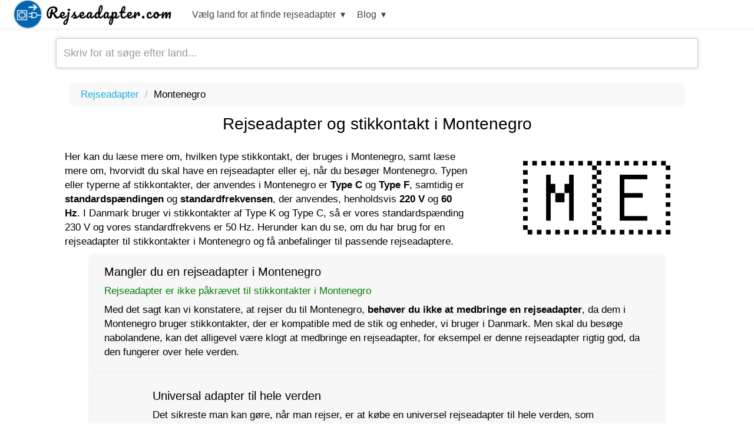

--- FILE ---
content_type: text/html; charset=UTF-8
request_url: https://rejseadapter.com/montenegro
body_size: 19441
content:
<!DOCTYPE html><html lang="da"><head>  <script async src="https://www.googletagmanager.com/gtag/js?id=G-9Z8DFMDRYY"></script><script>window.dataLayer = window.dataLayer || [];
           function gtag(){dataLayer.push(arguments);}
           gtag('js', new Date());
           gtag('config', 'G-9Z8DFMDRYY');</script>  <meta http-equiv=Content-Type content="text/html; charset=utf-8"><meta http-equiv=X-UA-Compatible content="IE=edge"><meta name=viewport content="width=device-width,initial-scale=1"> <meta name=description content="Rejser du til Montenegro behøver du ikke medbringe rejseadapter, da de bruger samme type af stikkontakt som i Danmark."> <meta name=robots content="index, follow"> <meta name=author content="Stefan Johansson"> <meta content="Denmark" name=country>  <meta content="Copyright Rejseadapter.com" name=copyright><meta content=never name=expires><meta content="da" name=content-language><meta content=global name=distribution>  <title>Rejseadapter og stikkontakt i Montenegro - Rejseadapter.com</title> <link rel=icon type=image/png sizes=32x32 href="https://rejseadapter.com/sites/rejseadapter.com/favicon/favicon-32x32.png"><link rel=icon type=image/png sizes=16x16 href="https://rejseadapter.com/sites/rejseadapter.com/favicon/favicon-16x16.png"><link rel=apple-touch-icon sizes=180x180 href="https://rejseadapter.com/sites/rejseadapter.com/favicon/apple-touch-icon.png"><link rel="shortcut icon" href="https://rejseadapter.com/sites/rejseadapter.com/favicon/favicon.ico"><link rel=manifest href="https://rejseadapter.com/sites/rejseadapter.com/favicon/site.webmanifest"> <style> html{font-family:sans-serif;-ms-text-size-adjust:100%;-webkit-text-size-adjust:100%}body{margin:0}article,aside,details,figcaption,figure,footer,header,hgroup,main,menu,nav,section,summary{display:block}audio,canvas,progress,video{display:inline-block;vertical-align:baseline}audio:not([controls]){display:none;height:0}[hidden],template{display:none}a{background-color:transparent}a:active,a:hover{outline:0}abbr[title]{border-bottom:1px dotted}b,strong{font-weight:bold}dfn{font-style:italic}h1{font-size:2em;margin:0.67em 0}mark{background:#ff0;color:#000}small{font-size:80%}sub,sup{font-size:75%;line-height:0;position:relative;vertical-align:baseline}sup{top:-0.5em}sub{bottom:-0.25em}img{border:0}svg:not(:root){overflow:hidden}figure{margin:1em 40px}hr{-webkit-box-sizing:content-box;-moz-box-sizing:content-box;box-sizing:content-box;height:0}pre{overflow:auto}code,kbd,pre,samp{font-family:monospace, monospace;font-size:1em}button,input,optgroup,select,textarea{color:inherit;font:inherit;margin:0}button{overflow:visible}button,select{text-transform:none}button,html input[type="button"],input[type="reset"],input[type="submit"]{-webkit-appearance:button;cursor:pointer}button[disabled],html input[disabled]{cursor:default}button::-moz-focus-inner,input::-moz-focus-inner{border:0;padding:0}input{line-height:normal}input[type="checkbox"],input[type="radio"]{-webkit-box-sizing:border-box;-moz-box-sizing:border-box;box-sizing:border-box;padding:0}input[type="number"]::-webkit-inner-spin-button,input[type="number"]::-webkit-outer-spin-button{height:auto}input[type="search"]{-webkit-appearance:textfield;-webkit-box-sizing:content-box;-moz-box-sizing:content-box;box-sizing:content-box}input[type="search"]::-webkit-search-cancel-button,input[type="search"]::-webkit-search-decoration{-webkit-appearance:none}fieldset{border:1px solid #c0c0c0;margin:0 2px;padding:0.35em 0.625em 0.75em}legend{border:0;padding:0}textarea{overflow:auto}optgroup{font-weight:bold}table{border-collapse:collapse;border-spacing:0}td,th{padding:0}*{-webkit-box-sizing:border-box;-moz-box-sizing:border-box;box-sizing:border-box}*:before,*:after{-webkit-box-sizing:border-box;-moz-box-sizing:border-box;box-sizing:border-box}html{font-size:10px;-webkit-tap-highlight-color:rgba(0,0,0,0)}body{font-family:"Helvetica Neue",Helvetica,Arial,sans-serif;font-size:14px;line-height:1.42857143;color:#333;background-color:#fff}input,button,select,textarea{font-family:inherit;font-size:inherit;line-height:inherit}a{color:#337ab7;text-decoration:none}a:hover,a:focus{color:#23527c;text-decoration:underline}a:focus{outline:5px auto -webkit-focus-ring-color;outline-offset:-2px}figure{margin:0}img{vertical-align:middle}.img-responsive{display:block;max-width:100%;height:auto}.img-rounded{border-radius:6px}.img-thumbnail{padding:4px;line-height:1.42857143;background-color:#fff;border:1px solid #ddd;border-radius:4px;-webkit-transition:all .2s ease-in-out;-o-transition:all .2s ease-in-out;transition:all .2s ease-in-out;display:inline-block;max-width:100%;height:auto}.img-circle{border-radius:50%}hr{margin-top:20px;margin-bottom:20px;border:0;border-top:1px solid #eee}.sr-only{position:absolute;width:1px;height:1px;margin:-1px;padding:0;overflow:hidden;clip:rect(0, 0, 0, 0);border:0}.sr-only-focusable:active,.sr-only-focusable:focus{position:static;width:auto;height:auto;margin:0;overflow:visible;clip:auto}[role="button"]{cursor:pointer}h1,h2,h3,h4,h5,h6,.h1,.h2,.h3,.h4,.h5,.h6{font-family:inherit;font-weight:500;line-height:1.1;color:inherit}h1 small,h2 small,h3 small,h4 small,h5 small,h6 small,.h1 small,.h2 small,.h3 small,.h4 small,.h5 small,.h6 small,h1 .small,h2 .small,h3 .small,h4 .small,h5 .small,h6 .small,.h1 .small,.h2 .small,.h3 .small,.h4 .small,.h5 .small,.h6 .small{font-weight:normal;line-height:1;color:#777}h1,.h1,h2,.h2,h3,.h3{margin-top:20px;margin-bottom:10px}h1 small,.h1 small,h2 small,.h2 small,h3 small,.h3 small,h1 .small,.h1 .small,h2 .small,.h2 .small,h3 .small,.h3 .small{font-size:65%}h4,.h4,h5,.h5,h6,.h6{margin-top:10px;margin-bottom:10px}h4 small,.h4 small,h5 small,.h5 small,h6 small,.h6 small,h4 .small,.h4 .small,h5 .small,.h5 .small,h6 .small,.h6 .small{font-size:75%}h1,.h1{font-size:36px}h2,.h2{font-size:30px}h3,.h3{font-size:24px}h4,.h4{font-size:18px}h5,.h5{font-size:14px}h6,.h6{font-size:12px}p{margin:0 0 10px}.lead{margin-bottom:20px;font-size:16px;font-weight:300;line-height:1.4}@media (min-width:768px){.lead{font-size:21px}}small,.small{font-size:85%}mark,.mark{background-color:#fcf8e3;padding:.2em}.text-left{text-align:left}.text-right{text-align:right}.text-center{text-align:center}.text-justify{text-align:justify}.text-nowrap{white-space:nowrap}.text-lowercase{text-transform:lowercase}.text-uppercase{text-transform:uppercase}.text-capitalize{text-transform:capitalize}.text-muted{color:#777}.text-primary{color:#337ab7}a.text-primary:hover,a.text-primary:focus{color:#286090}.text-success{color:#3c763d}a.text-success:hover,a.text-success:focus{color:#2b542c}.text-info{color:#31708f}a.text-info:hover,a.text-info:focus{color:#245269}.text-warning{color:#8a6d3b}a.text-warning:hover,a.text-warning:focus{color:#66512c}.text-danger{color:#a94442}a.text-danger:hover,a.text-danger:focus{color:#843534}.bg-primary{color:#fff;background-color:#337ab7}a.bg-primary:hover,a.bg-primary:focus{background-color:#286090}.bg-success{background-color:#dff0d8}a.bg-success:hover,a.bg-success:focus{background-color:#c1e2b3}.bg-info{background-color:#d9edf7}a.bg-info:hover,a.bg-info:focus{background-color:#afd9ee}.bg-warning{background-color:#fcf8e3}a.bg-warning:hover,a.bg-warning:focus{background-color:#f7ecb5}.bg-danger{background-color:#f2dede}a.bg-danger:hover,a.bg-danger:focus{background-color:#e4b9b9}.page-header{padding-bottom:9px;margin:40px 0 20px;border-bottom:1px solid #eee}ul,ol{margin-top:0;margin-bottom:10px}ul ul,ol ul,ul ol,ol ol{margin-bottom:0}.list-unstyled{padding-left:0;list-style:none}.list-inline{padding-left:0;list-style:none;margin-left:-5px}.list-inline>li{display:inline-block;padding-left:5px;padding-right:5px}dl{margin-top:0;margin-bottom:20px}dt,dd{line-height:1.42857143}dt{font-weight:bold}dd{margin-left:0}@media (min-width:768px){.dl-horizontal dt{float:left;width:160px;clear:left;text-align:right;overflow:hidden;text-overflow:ellipsis;white-space:nowrap}.dl-horizontal dd{margin-left:180px}}abbr[title],abbr[data-original-title]{cursor:help;border-bottom:1px dotted #777}.initialism{font-size:90%;text-transform:uppercase}blockquote{padding:10px 20px;margin:0 0 20px;font-size:17.5px;border-left:5px solid #eee}blockquote p:last-child,blockquote ul:last-child,blockquote ol:last-child{margin-bottom:0}blockquote footer,blockquote small,blockquote .small{display:block;font-size:80%;line-height:1.42857143;color:#777}blockquote footer:before,blockquote small:before,blockquote .small:before{content:'\2014 \00A0'}.blockquote-reverse,blockquote.pull-right{padding-right:15px;padding-left:0;border-right:5px solid #eee;border-left:0;text-align:right}.blockquote-reverse footer:before,blockquote.pull-right footer:before,.blockquote-reverse small:before,blockquote.pull-right small:before,.blockquote-reverse .small:before,blockquote.pull-right .small:before{content:''}.blockquote-reverse footer:after,blockquote.pull-right footer:after,.blockquote-reverse small:after,blockquote.pull-right small:after,.blockquote-reverse .small:after,blockquote.pull-right .small:after{content:'\00A0 \2014'}address{margin-bottom:20px;font-style:normal;line-height:1.42857143}.container{margin-right:auto;margin-left:auto;padding-left:15px;padding-right:15px}@media (min-width:768px){.container{width:750px}}@media (min-width:992px){.container{width:970px}}@media (min-width:1200px){.container{width:1170px}}.container-fluid{margin-right:auto;margin-left:auto;padding-left:15px;padding-right:15px}.row{margin-left:-15px;margin-right:-15px}.col-xs-1, .col-sm-1, .col-md-1, .col-lg-1, .col-xs-2, .col-sm-2, .col-md-2, .col-lg-2, .col-xs-3, .col-sm-3, .col-md-3, .col-lg-3, .col-xs-4, .col-sm-4, .col-md-4, .col-lg-4, .col-xs-5, .col-sm-5, .col-md-5, .col-lg-5, .col-xs-6, .col-sm-6, .col-md-6, .col-lg-6, .col-xs-7, .col-sm-7, .col-md-7, .col-lg-7, .col-xs-8, .col-sm-8, .col-md-8, .col-lg-8, .col-xs-9, .col-sm-9, .col-md-9, .col-lg-9, .col-xs-10, .col-sm-10, .col-md-10, .col-lg-10, .col-xs-11, .col-sm-11, .col-md-11, .col-lg-11, .col-xs-12, .col-sm-12, .col-md-12, .col-lg-12{position:relative;min-height:1px;padding-left:15px;padding-right:15px}.col-xs-1, .col-xs-2, .col-xs-3, .col-xs-4, .col-xs-5, .col-xs-6, .col-xs-7, .col-xs-8, .col-xs-9, .col-xs-10, .col-xs-11, .col-xs-12{float:left}.col-xs-12{width:100%}.col-xs-11{width:91.66666667%}.col-xs-10{width:83.33333333%}.col-xs-9{width:75%}.col-xs-8{width:66.66666667%}.col-xs-7{width:58.33333333%}.col-xs-6{width:50%}.col-xs-5{width:41.66666667%}.col-xs-4{width:33.33333333%}.col-xs-3{width:25%}.col-xs-2{width:16.66666667%}.col-xs-1{width:8.33333333%}.col-xs-pull-12{right:100%}.col-xs-pull-11{right:91.66666667%}.col-xs-pull-10{right:83.33333333%}.col-xs-pull-9{right:75%}.col-xs-pull-8{right:66.66666667%}.col-xs-pull-7{right:58.33333333%}.col-xs-pull-6{right:50%}.col-xs-pull-5{right:41.66666667%}.col-xs-pull-4{right:33.33333333%}.col-xs-pull-3{right:25%}.col-xs-pull-2{right:16.66666667%}.col-xs-pull-1{right:8.33333333%}.col-xs-pull-0{right:auto}.col-xs-push-12{left:100%}.col-xs-push-11{left:91.66666667%}.col-xs-push-10{left:83.33333333%}.col-xs-push-9{left:75%}.col-xs-push-8{left:66.66666667%}.col-xs-push-7{left:58.33333333%}.col-xs-push-6{left:50%}.col-xs-push-5{left:41.66666667%}.col-xs-push-4{left:33.33333333%}.col-xs-push-3{left:25%}.col-xs-push-2{left:16.66666667%}.col-xs-push-1{left:8.33333333%}.col-xs-push-0{left:auto}.col-xs-offset-12{margin-left:100%}.col-xs-offset-11{margin-left:91.66666667%}.col-xs-offset-10{margin-left:83.33333333%}.col-xs-offset-9{margin-left:75%}.col-xs-offset-8{margin-left:66.66666667%}.col-xs-offset-7{margin-left:58.33333333%}.col-xs-offset-6{margin-left:50%}.col-xs-offset-5{margin-left:41.66666667%}.col-xs-offset-4{margin-left:33.33333333%}.col-xs-offset-3{margin-left:25%}.col-xs-offset-2{margin-left:16.66666667%}.col-xs-offset-1{margin-left:8.33333333%}.col-xs-offset-0{margin-left:0}@media (min-width:768px){.col-sm-1, .col-sm-2, .col-sm-3, .col-sm-4, .col-sm-5, .col-sm-6, .col-sm-7, .col-sm-8, .col-sm-9, .col-sm-10, .col-sm-11, .col-sm-12{float:left}.col-sm-12{width:100%}.col-sm-11{width:91.66666667%}.col-sm-10{width:83.33333333%}.col-sm-9{width:75%}.col-sm-8{width:66.66666667%}.col-sm-7{width:58.33333333%}.col-sm-6{width:50%}.col-sm-5{width:41.66666667%}.col-sm-4{width:33.33333333%}.col-sm-3{width:25%}.col-sm-2{width:16.66666667%}.col-sm-1{width:8.33333333%}.col-sm-pull-12{right:100%}.col-sm-pull-11{right:91.66666667%}.col-sm-pull-10{right:83.33333333%}.col-sm-pull-9{right:75%}.col-sm-pull-8{right:66.66666667%}.col-sm-pull-7{right:58.33333333%}.col-sm-pull-6{right:50%}.col-sm-pull-5{right:41.66666667%}.col-sm-pull-4{right:33.33333333%}.col-sm-pull-3{right:25%}.col-sm-pull-2{right:16.66666667%}.col-sm-pull-1{right:8.33333333%}.col-sm-pull-0{right:auto}.col-sm-push-12{left:100%}.col-sm-push-11{left:91.66666667%}.col-sm-push-10{left:83.33333333%}.col-sm-push-9{left:75%}.col-sm-push-8{left:66.66666667%}.col-sm-push-7{left:58.33333333%}.col-sm-push-6{left:50%}.col-sm-push-5{left:41.66666667%}.col-sm-push-4{left:33.33333333%}.col-sm-push-3{left:25%}.col-sm-push-2{left:16.66666667%}.col-sm-push-1{left:8.33333333%}.col-sm-push-0{left:auto}.col-sm-offset-12{margin-left:100%}.col-sm-offset-11{margin-left:91.66666667%}.col-sm-offset-10{margin-left:83.33333333%}.col-sm-offset-9{margin-left:75%}.col-sm-offset-8{margin-left:66.66666667%}.col-sm-offset-7{margin-left:58.33333333%}.col-sm-offset-6{margin-left:50%}.col-sm-offset-5{margin-left:41.66666667%}.col-sm-offset-4{margin-left:33.33333333%}.col-sm-offset-3{margin-left:25%}.col-sm-offset-2{margin-left:16.66666667%}.col-sm-offset-1{margin-left:8.33333333%}.col-sm-offset-0{margin-left:0}}@media (min-width:992px){.col-md-1, .col-md-2, .col-md-3, .col-md-4, .col-md-5, .col-md-6, .col-md-7, .col-md-8, .col-md-9, .col-md-10, .col-md-11, .col-md-12{float:left}.col-md-12{width:100%}.col-md-11{width:91.66666667%}.col-md-10{width:83.33333333%}.col-md-9{width:75%}.col-md-8{width:66.66666667%}.col-md-7{width:58.33333333%}.col-md-6{width:50%}.col-md-5{width:41.66666667%}.col-md-4{width:33.33333333%}.col-md-3{width:25%}.col-md-2{width:16.66666667%}.col-md-1{width:8.33333333%}.col-md-pull-12{right:100%}.col-md-pull-11{right:91.66666667%}.col-md-pull-10{right:83.33333333%}.col-md-pull-9{right:75%}.col-md-pull-8{right:66.66666667%}.col-md-pull-7{right:58.33333333%}.col-md-pull-6{right:50%}.col-md-pull-5{right:41.66666667%}.col-md-pull-4{right:33.33333333%}.col-md-pull-3{right:25%}.col-md-pull-2{right:16.66666667%}.col-md-pull-1{right:8.33333333%}.col-md-pull-0{right:auto}.col-md-push-12{left:100%}.col-md-push-11{left:91.66666667%}.col-md-push-10{left:83.33333333%}.col-md-push-9{left:75%}.col-md-push-8{left:66.66666667%}.col-md-push-7{left:58.33333333%}.col-md-push-6{left:50%}.col-md-push-5{left:41.66666667%}.col-md-push-4{left:33.33333333%}.col-md-push-3{left:25%}.col-md-push-2{left:16.66666667%}.col-md-push-1{left:8.33333333%}.col-md-push-0{left:auto}.col-md-offset-12{margin-left:100%}.col-md-offset-11{margin-left:91.66666667%}.col-md-offset-10{margin-left:83.33333333%}.col-md-offset-9{margin-left:75%}.col-md-offset-8{margin-left:66.66666667%}.col-md-offset-7{margin-left:58.33333333%}.col-md-offset-6{margin-left:50%}.col-md-offset-5{margin-left:41.66666667%}.col-md-offset-4{margin-left:33.33333333%}.col-md-offset-3{margin-left:25%}.col-md-offset-2{margin-left:16.66666667%}.col-md-offset-1{margin-left:8.33333333%}.col-md-offset-0{margin-left:0}}@media (min-width:1200px){.col-lg-1, .col-lg-2, .col-lg-3, .col-lg-4, .col-lg-5, .col-lg-6, .col-lg-7, .col-lg-8, .col-lg-9, .col-lg-10, .col-lg-11, .col-lg-12{float:left}.col-lg-12{width:100%}.col-lg-11{width:91.66666667%}.col-lg-10{width:83.33333333%}.col-lg-9{width:75%}.col-lg-8{width:66.66666667%}.col-lg-7{width:58.33333333%}.col-lg-6{width:50%}.col-lg-5{width:41.66666667%}.col-lg-4{width:33.33333333%}.col-lg-3{width:25%}.col-lg-2{width:16.66666667%}.col-lg-1{width:8.33333333%}.col-lg-pull-12{right:100%}.col-lg-pull-11{right:91.66666667%}.col-lg-pull-10{right:83.33333333%}.col-lg-pull-9{right:75%}.col-lg-pull-8{right:66.66666667%}.col-lg-pull-7{right:58.33333333%}.col-lg-pull-6{right:50%}.col-lg-pull-5{right:41.66666667%}.col-lg-pull-4{right:33.33333333%}.col-lg-pull-3{right:25%}.col-lg-pull-2{right:16.66666667%}.col-lg-pull-1{right:8.33333333%}.col-lg-pull-0{right:auto}.col-lg-push-12{left:100%}.col-lg-push-11{left:91.66666667%}.col-lg-push-10{left:83.33333333%}.col-lg-push-9{left:75%}.col-lg-push-8{left:66.66666667%}.col-lg-push-7{left:58.33333333%}.col-lg-push-6{left:50%}.col-lg-push-5{left:41.66666667%}.col-lg-push-4{left:33.33333333%}.col-lg-push-3{left:25%}.col-lg-push-2{left:16.66666667%}.col-lg-push-1{left:8.33333333%}.col-lg-push-0{left:auto}.col-lg-offset-12{margin-left:100%}.col-lg-offset-11{margin-left:91.66666667%}.col-lg-offset-10{margin-left:83.33333333%}.col-lg-offset-9{margin-left:75%}.col-lg-offset-8{margin-left:66.66666667%}.col-lg-offset-7{margin-left:58.33333333%}.col-lg-offset-6{margin-left:50%}.col-lg-offset-5{margin-left:41.66666667%}.col-lg-offset-4{margin-left:33.33333333%}.col-lg-offset-3{margin-left:25%}.col-lg-offset-2{margin-left:16.66666667%}.col-lg-offset-1{margin-left:8.33333333%}.col-lg-offset-0{margin-left:0}}fieldset{padding:0;margin:0;border:0;min-width:0}legend{display:block;width:100%;padding:0;margin-bottom:20px;font-size:21px;line-height:inherit;color:#333;border:0;border-bottom:1px solid #e5e5e5}label{display:inline-block;max-width:100%;margin-bottom:5px;font-weight:bold}input[type="search"]{-webkit-box-sizing:border-box;-moz-box-sizing:border-box;box-sizing:border-box}input[type="radio"],input[type="checkbox"]{margin:4px 0 0;margin-top:1px \9;line-height:normal}input[type="file"]{display:block}input[type="range"]{display:block;width:100%}select[multiple],select[size]{height:auto}input[type="file"]:focus,input[type="radio"]:focus,input[type="checkbox"]:focus{outline:5px auto -webkit-focus-ring-color;outline-offset:-2px}output{display:block;padding-top:7px;font-size:14px;line-height:1.42857143;color:#555}.form-control{display:block;width:100%;height:34px;padding:6px 12px;font-size:14px;line-height:1.42857143;color:#555;background-color:#fff;background-image:none;border:1px solid #ccc;border-radius:4px;-webkit-box-shadow:inset 0 1px 1px rgba(0,0,0,0.075);box-shadow:inset 0 1px 1px rgba(0,0,0,0.075);-webkit-transition:border-color ease-in-out .15s, -webkit-box-shadow ease-in-out .15s;-o-transition:border-color ease-in-out .15s, box-shadow ease-in-out .15s;transition:border-color ease-in-out .15s, box-shadow ease-in-out .15s}.form-control:focus{border-color:#66afe9;outline:0;-webkit-box-shadow:inset 0 1px 1px rgba(0,0,0,.075), 0 0 8px rgba(102, 175, 233, 0.6);box-shadow:inset 0 1px 1px rgba(0,0,0,.075), 0 0 8px rgba(102, 175, 233, 0.6)}.form-control::-moz-placeholder{color:#999;opacity:1}.form-control:-ms-input-placeholder{color:#999}.form-control::-webkit-input-placeholder{color:#999}.form-control::-ms-expand{border:0;background-color:transparent}.form-control[disabled],.form-control[readonly],fieldset[disabled] .form-control{background-color:#eee;opacity:1}.form-control[disabled],fieldset[disabled] .form-control{cursor:not-allowed}textarea.form-control{height:auto}input[type="search"]{-webkit-appearance:none}@media screen and (-webkit-min-device-pixel-ratio:0){input[type="date"].form-control,input[type="time"].form-control,input[type="datetime-local"].form-control,input[type="month"].form-control{line-height:34px}input[type="date"].input-sm,input[type="time"].input-sm,input[type="datetime-local"].input-sm,input[type="month"].input-sm,.input-group-sm input[type="date"],.input-group-sm input[type="time"],.input-group-sm input[type="datetime-local"],.input-group-sm input[type="month"]{line-height:30px}input[type="date"].input-lg,input[type="time"].input-lg,input[type="datetime-local"].input-lg,input[type="month"].input-lg,.input-group-lg input[type="date"],.input-group-lg input[type="time"],.input-group-lg input[type="datetime-local"],.input-group-lg input[type="month"]{line-height:46px}}.form-group{margin-bottom:15px}.radio,.checkbox{position:relative;display:block;margin-top:10px;margin-bottom:10px}.radio label,.checkbox label{min-height:20px;padding-left:20px;margin-bottom:0;font-weight:normal;cursor:pointer}.radio input[type="radio"],.radio-inline input[type="radio"],.checkbox input[type="checkbox"],.checkbox-inline input[type="checkbox"]{position:absolute;margin-left:-20px;margin-top:4px \9}.radio+.radio,.checkbox+.checkbox{margin-top:-5px}.radio-inline,.checkbox-inline{position:relative;display:inline-block;padding-left:20px;margin-bottom:0;vertical-align:middle;font-weight:normal;cursor:pointer}.radio-inline+.radio-inline,.checkbox-inline+.checkbox-inline{margin-top:0;margin-left:10px}input[type="radio"][disabled],input[type="checkbox"][disabled],input[type="radio"].disabled,input[type="checkbox"].disabled,fieldset[disabled] input[type="radio"],fieldset[disabled] input[type="checkbox"]{cursor:not-allowed}.radio-inline.disabled,.checkbox-inline.disabled,fieldset[disabled] .radio-inline,fieldset[disabled] .checkbox-inline{cursor:not-allowed}.radio.disabled label,.checkbox.disabled label,fieldset[disabled] .radio label,fieldset[disabled] .checkbox label{cursor:not-allowed}.form-control-static{padding-top:7px;padding-bottom:7px;margin-bottom:0;min-height:34px}.form-control-static.input-lg,.form-control-static.input-sm{padding-left:0;padding-right:0}.input-sm{height:30px;padding:5px 10px;font-size:12px;line-height:1.5;border-radius:3px}select.input-sm{height:30px;line-height:30px}textarea.input-sm,select[multiple].input-sm{height:auto}.form-group-sm .form-control{height:30px;padding:5px 10px;font-size:12px;line-height:1.5;border-radius:3px}.form-group-sm select.form-control{height:30px;line-height:30px}.form-group-sm textarea.form-control,.form-group-sm select[multiple].form-control{height:auto}.form-group-sm .form-control-static{height:30px;min-height:32px;padding:6px 10px;font-size:12px;line-height:1.5}.input-lg{height:46px;padding:10px 16px;font-size:18px;line-height:1.3333333;border-radius:6px}select.input-lg{height:46px;line-height:46px}textarea.input-lg,select[multiple].input-lg{height:auto}.form-group-lg .form-control{height:46px;padding:10px 16px;font-size:18px;line-height:1.3333333;border-radius:6px}.form-group-lg select.form-control{height:46px;line-height:46px}.form-group-lg textarea.form-control,.form-group-lg select[multiple].form-control{height:auto}.form-group-lg .form-control-static{height:46px;min-height:38px;padding:11px 16px;font-size:18px;line-height:1.3333333}.has-feedback{position:relative}.has-feedback .form-control{padding-right:42.5px}.form-control-feedback{position:absolute;top:0;right:0;z-index:2;display:block;width:34px;height:34px;line-height:34px;text-align:center;pointer-events:none}.input-lg+.form-control-feedback,.input-group-lg+.form-control-feedback,.form-group-lg .form-control+.form-control-feedback{width:46px;height:46px;line-height:46px}.input-sm+.form-control-feedback,.input-group-sm+.form-control-feedback,.form-group-sm .form-control+.form-control-feedback{width:30px;height:30px;line-height:30px}.has-success .help-block,.has-success .control-label,.has-success .radio,.has-success .checkbox,.has-success .radio-inline,.has-success .checkbox-inline,.has-success.radio label,.has-success.checkbox label,.has-success.radio-inline label,.has-success.checkbox-inline label{color:#3c763d}.has-success .form-control{border-color:#3c763d;-webkit-box-shadow:inset 0 1px 1px rgba(0,0,0,0.075);box-shadow:inset 0 1px 1px rgba(0,0,0,0.075)}.has-success .form-control:focus{border-color:#2b542c;-webkit-box-shadow:inset 0 1px 1px rgba(0,0,0,0.075),0 0 6px #67b168;box-shadow:inset 0 1px 1px rgba(0,0,0,0.075),0 0 6px #67b168}.has-success .input-group-addon{color:#3c763d;border-color:#3c763d;background-color:#dff0d8}.has-success .form-control-feedback{color:#3c763d}.has-warning .help-block,.has-warning .control-label,.has-warning .radio,.has-warning .checkbox,.has-warning .radio-inline,.has-warning .checkbox-inline,.has-warning.radio label,.has-warning.checkbox label,.has-warning.radio-inline label,.has-warning.checkbox-inline label{color:#8a6d3b}.has-warning .form-control{border-color:#8a6d3b;-webkit-box-shadow:inset 0 1px 1px rgba(0,0,0,0.075);box-shadow:inset 0 1px 1px rgba(0,0,0,0.075)}.has-warning .form-control:focus{border-color:#66512c;-webkit-box-shadow:inset 0 1px 1px rgba(0,0,0,0.075),0 0 6px #c0a16b;box-shadow:inset 0 1px 1px rgba(0,0,0,0.075),0 0 6px #c0a16b}.has-warning .input-group-addon{color:#8a6d3b;border-color:#8a6d3b;background-color:#fcf8e3}.has-warning .form-control-feedback{color:#8a6d3b}.has-error .help-block,.has-error .control-label,.has-error .radio,.has-error .checkbox,.has-error .radio-inline,.has-error .checkbox-inline,.has-error.radio label,.has-error.checkbox label,.has-error.radio-inline label,.has-error.checkbox-inline label{color:#a94442}.has-error .form-control{border-color:#a94442;-webkit-box-shadow:inset 0 1px 1px rgba(0,0,0,0.075);box-shadow:inset 0 1px 1px rgba(0,0,0,0.075)}.has-error .form-control:focus{border-color:#843534;-webkit-box-shadow:inset 0 1px 1px rgba(0,0,0,0.075),0 0 6px #ce8483;box-shadow:inset 0 1px 1px rgba(0,0,0,0.075),0 0 6px #ce8483}.has-error .input-group-addon{color:#a94442;border-color:#a94442;background-color:#f2dede}.has-error .form-control-feedback{color:#a94442}.has-feedback label~.form-control-feedback{top:25px}.has-feedback label.sr-only~.form-control-feedback{top:0}.help-block{display:block;margin-top:5px;margin-bottom:10px;color:#737373}@media (min-width:768px){.form-inline .form-group{display:inline-block;margin-bottom:0;vertical-align:middle}.form-inline .form-control{display:inline-block;width:auto;vertical-align:middle}.form-inline .form-control-static{display:inline-block}.form-inline .input-group{display:inline-table;vertical-align:middle}.form-inline .input-group .input-group-addon,.form-inline .input-group .input-group-btn,.form-inline .input-group .form-control{width:auto}.form-inline .input-group>.form-control{width:100%}.form-inline .control-label{margin-bottom:0;vertical-align:middle}.form-inline .radio,.form-inline .checkbox{display:inline-block;margin-top:0;margin-bottom:0;vertical-align:middle}.form-inline .radio label,.form-inline .checkbox label{padding-left:0}.form-inline .radio input[type="radio"],.form-inline .checkbox input[type="checkbox"]{position:relative;margin-left:0}.form-inline .has-feedback .form-control-feedback{top:0}}.form-horizontal .radio,.form-horizontal .checkbox,.form-horizontal .radio-inline,.form-horizontal .checkbox-inline{margin-top:0;margin-bottom:0;padding-top:7px}.form-horizontal .radio,.form-horizontal .checkbox{min-height:27px}.form-horizontal .form-group{margin-left:-15px;margin-right:-15px}@media (min-width:768px){.form-horizontal .control-label{text-align:right;margin-bottom:0;padding-top:7px}}.form-horizontal .has-feedback .form-control-feedback{right:15px}@media (min-width:768px){.form-horizontal .form-group-lg .control-label{padding-top:11px;font-size:18px}}@media (min-width:768px){.form-horizontal .form-group-sm .control-label{padding-top:6px;font-size:12px}}.btn{display:inline-block;margin-bottom:0;font-weight:normal;text-align:center;vertical-align:middle;-ms-touch-action:manipulation;touch-action:manipulation;cursor:pointer;background-image:none;border:1px solid transparent;white-space:nowrap;padding:6px 12px;font-size:14px;line-height:1.42857143;border-radius:4px;-webkit-user-select:none;-moz-user-select:none;-ms-user-select:none;user-select:none}.btn:focus,.btn:active:focus,.btn.active:focus,.btn.focus,.btn:active.focus,.btn.active.focus{outline:5px auto -webkit-focus-ring-color;outline-offset:-2px}.btn:hover,.btn:focus,.btn.focus{color:#333;text-decoration:none}.btn:active,.btn.active{outline:0;background-image:none;-webkit-box-shadow:inset 0 3px 5px rgba(0,0,0,0.125);box-shadow:inset 0 3px 5px rgba(0,0,0,0.125)}.btn.disabled,.btn[disabled],fieldset[disabled] .btn{cursor:not-allowed;opacity:.65;filter:alpha(opacity=65);-webkit-box-shadow:none;box-shadow:none}a.btn.disabled,fieldset[disabled] a.btn{pointer-events:none}.btn-default{color:#333;background-color:#fff;border-color:#ccc}.btn-default:focus,.btn-default.focus{color:#333;background-color:#e6e6e6;border-color:#8c8c8c}.btn-default:hover{color:#333;background-color:#e6e6e6;border-color:#adadad}.btn-default:active,.btn-default.active,.open>.dropdown-toggle.btn-default{color:#333;background-color:#e6e6e6;border-color:#adadad}.btn-default:active:hover,.btn-default.active:hover,.open>.dropdown-toggle.btn-default:hover,.btn-default:active:focus,.btn-default.active:focus,.open>.dropdown-toggle.btn-default:focus,.btn-default:active.focus,.btn-default.active.focus,.open>.dropdown-toggle.btn-default.focus{color:#333;background-color:#d4d4d4;border-color:#8c8c8c}.btn-default:active,.btn-default.active,.open>.dropdown-toggle.btn-default{background-image:none}.btn-default.disabled:hover,.btn-default[disabled]:hover,fieldset[disabled] .btn-default:hover,.btn-default.disabled:focus,.btn-default[disabled]:focus,fieldset[disabled] .btn-default:focus,.btn-default.disabled.focus,.btn-default[disabled].focus,fieldset[disabled] .btn-default.focus{background-color:#fff;border-color:#ccc}.btn-default .badge{color:#fff;background-color:#333}.btn-primary{color:#fff;background-color:#337ab7;border-color:#2e6da4}.btn-primary:focus,.btn-primary.focus{color:#fff;background-color:#286090;border-color:#122b40}.btn-primary:hover{color:#fff;background-color:#286090;border-color:#204d74}.btn-primary:active,.btn-primary.active,.open>.dropdown-toggle.btn-primary{color:#fff;background-color:#286090;border-color:#204d74}.btn-primary:active:hover,.btn-primary.active:hover,.open>.dropdown-toggle.btn-primary:hover,.btn-primary:active:focus,.btn-primary.active:focus,.open>.dropdown-toggle.btn-primary:focus,.btn-primary:active.focus,.btn-primary.active.focus,.open>.dropdown-toggle.btn-primary.focus{color:#fff;background-color:#204d74;border-color:#122b40}.btn-primary:active,.btn-primary.active,.open>.dropdown-toggle.btn-primary{background-image:none}.btn-primary.disabled:hover,.btn-primary[disabled]:hover,fieldset[disabled] .btn-primary:hover,.btn-primary.disabled:focus,.btn-primary[disabled]:focus,fieldset[disabled] .btn-primary:focus,.btn-primary.disabled.focus,.btn-primary[disabled].focus,fieldset[disabled] .btn-primary.focus{background-color:#337ab7;border-color:#2e6da4}.btn-primary .badge{color:#337ab7;background-color:#fff}.btn-success{color:#fff;background-color:#5cb85c;border-color:#4cae4c}.btn-success:focus,.btn-success.focus{color:#fff;background-color:#449d44;border-color:#255625}.btn-success:hover{color:#fff;background-color:#449d44;border-color:#398439}.btn-success:active,.btn-success.active,.open>.dropdown-toggle.btn-success{color:#fff;background-color:#449d44;border-color:#398439}.btn-success:active:hover,.btn-success.active:hover,.open>.dropdown-toggle.btn-success:hover,.btn-success:active:focus,.btn-success.active:focus,.open>.dropdown-toggle.btn-success:focus,.btn-success:active.focus,.btn-success.active.focus,.open>.dropdown-toggle.btn-success.focus{color:#fff;background-color:#398439;border-color:#255625}.btn-success:active,.btn-success.active,.open>.dropdown-toggle.btn-success{background-image:none}.btn-success.disabled:hover,.btn-success[disabled]:hover,fieldset[disabled] .btn-success:hover,.btn-success.disabled:focus,.btn-success[disabled]:focus,fieldset[disabled] .btn-success:focus,.btn-success.disabled.focus,.btn-success[disabled].focus,fieldset[disabled] .btn-success.focus{background-color:#5cb85c;border-color:#4cae4c}.btn-success .badge{color:#5cb85c;background-color:#fff}.btn-info{color:#fff;background-color:#5bc0de;border-color:#46b8da}.btn-info:focus,.btn-info.focus{color:#fff;background-color:#31b0d5;border-color:#1b6d85}.btn-info:hover{color:#fff;background-color:#31b0d5;border-color:#269abc}.btn-info:active,.btn-info.active,.open>.dropdown-toggle.btn-info{color:#fff;background-color:#31b0d5;border-color:#269abc}.btn-info:active:hover,.btn-info.active:hover,.open>.dropdown-toggle.btn-info:hover,.btn-info:active:focus,.btn-info.active:focus,.open>.dropdown-toggle.btn-info:focus,.btn-info:active.focus,.btn-info.active.focus,.open>.dropdown-toggle.btn-info.focus{color:#fff;background-color:#269abc;border-color:#1b6d85}.btn-info:active,.btn-info.active,.open>.dropdown-toggle.btn-info{background-image:none}.btn-info.disabled:hover,.btn-info[disabled]:hover,fieldset[disabled] .btn-info:hover,.btn-info.disabled:focus,.btn-info[disabled]:focus,fieldset[disabled] .btn-info:focus,.btn-info.disabled.focus,.btn-info[disabled].focus,fieldset[disabled] .btn-info.focus{background-color:#5bc0de;border-color:#46b8da}.btn-info .badge{color:#5bc0de;background-color:#fff}.btn-warning{color:#fff;background-color:#f0ad4e;border-color:#eea236}.btn-warning:focus,.btn-warning.focus{color:#fff;background-color:#ec971f;border-color:#985f0d}.btn-warning:hover{color:#fff;background-color:#ec971f;border-color:#d58512}.btn-warning:active,.btn-warning.active,.open>.dropdown-toggle.btn-warning{color:#fff;background-color:#ec971f;border-color:#d58512}.btn-warning:active:hover,.btn-warning.active:hover,.open>.dropdown-toggle.btn-warning:hover,.btn-warning:active:focus,.btn-warning.active:focus,.open>.dropdown-toggle.btn-warning:focus,.btn-warning:active.focus,.btn-warning.active.focus,.open>.dropdown-toggle.btn-warning.focus{color:#fff;background-color:#d58512;border-color:#985f0d}.btn-warning:active,.btn-warning.active,.open>.dropdown-toggle.btn-warning{background-image:none}.btn-warning.disabled:hover,.btn-warning[disabled]:hover,fieldset[disabled] .btn-warning:hover,.btn-warning.disabled:focus,.btn-warning[disabled]:focus,fieldset[disabled] .btn-warning:focus,.btn-warning.disabled.focus,.btn-warning[disabled].focus,fieldset[disabled] .btn-warning.focus{background-color:#f0ad4e;border-color:#eea236}.btn-warning .badge{color:#f0ad4e;background-color:#fff}.btn-danger{color:#fff;background-color:#d9534f;border-color:#d43f3a}.btn-danger:focus,.btn-danger.focus{color:#fff;background-color:#c9302c;border-color:#761c19}.btn-danger:hover{color:#fff;background-color:#c9302c;border-color:#ac2925}.btn-danger:active,.btn-danger.active,.open>.dropdown-toggle.btn-danger{color:#fff;background-color:#c9302c;border-color:#ac2925}.btn-danger:active:hover,.btn-danger.active:hover,.open>.dropdown-toggle.btn-danger:hover,.btn-danger:active:focus,.btn-danger.active:focus,.open>.dropdown-toggle.btn-danger:focus,.btn-danger:active.focus,.btn-danger.active.focus,.open>.dropdown-toggle.btn-danger.focus{color:#fff;background-color:#ac2925;border-color:#761c19}.btn-danger:active,.btn-danger.active,.open>.dropdown-toggle.btn-danger{background-image:none}.btn-danger.disabled:hover,.btn-danger[disabled]:hover,fieldset[disabled] .btn-danger:hover,.btn-danger.disabled:focus,.btn-danger[disabled]:focus,fieldset[disabled] .btn-danger:focus,.btn-danger.disabled.focus,.btn-danger[disabled].focus,fieldset[disabled] .btn-danger.focus{background-color:#d9534f;border-color:#d43f3a}.btn-danger .badge{color:#d9534f;background-color:#fff}.btn-link{color:#337ab7;font-weight:normal;border-radius:0}.btn-link,.btn-link:active,.btn-link.active,.btn-link[disabled],fieldset[disabled] .btn-link{background-color:transparent;-webkit-box-shadow:none;box-shadow:none}.btn-link,.btn-link:hover,.btn-link:focus,.btn-link:active{border-color:transparent}.btn-link:hover,.btn-link:focus{color:#23527c;text-decoration:underline;background-color:transparent}.btn-link[disabled]:hover,fieldset[disabled] .btn-link:hover,.btn-link[disabled]:focus,fieldset[disabled] .btn-link:focus{color:#777;text-decoration:none}.btn-lg{padding:10px 16px;font-size:18px;line-height:1.3333333;border-radius:6px}.btn-sm{padding:5px 10px;font-size:12px;line-height:1.5;border-radius:3px}.btn-xs{padding:1px 5px;font-size:12px;line-height:1.5;border-radius:3px}.btn-block{display:block;width:100%}.btn-block+.btn-block{margin-top:5px}input[type="submit"].btn-block,input[type="reset"].btn-block,input[type="button"].btn-block{width:100%}.input-group{position:relative;display:table;border-collapse:separate}.input-group[class*="col-"]{float:none;padding-left:0;padding-right:0}.input-group .form-control{position:relative;z-index:2;float:left;width:100%;margin-bottom:0}.input-group .form-control:focus{z-index:3}.input-group-lg>.form-control,.input-group-lg>.input-group-addon,.input-group-lg>.input-group-btn>.btn{height:46px;padding:10px 16px;font-size:18px;line-height:1.3333333;border-radius:6px}select.input-group-lg>.form-control,select.input-group-lg>.input-group-addon,select.input-group-lg>.input-group-btn>.btn{height:46px;line-height:46px}textarea.input-group-lg>.form-control,textarea.input-group-lg>.input-group-addon,textarea.input-group-lg>.input-group-btn>.btn,select[multiple].input-group-lg>.form-control,select[multiple].input-group-lg>.input-group-addon,select[multiple].input-group-lg>.input-group-btn>.btn{height:auto}.input-group-sm>.form-control,.input-group-sm>.input-group-addon,.input-group-sm>.input-group-btn>.btn{height:30px;padding:5px 10px;font-size:12px;line-height:1.5;border-radius:3px}select.input-group-sm>.form-control,select.input-group-sm>.input-group-addon,select.input-group-sm>.input-group-btn>.btn{height:30px;line-height:30px}textarea.input-group-sm>.form-control,textarea.input-group-sm>.input-group-addon,textarea.input-group-sm>.input-group-btn>.btn,select[multiple].input-group-sm>.form-control,select[multiple].input-group-sm>.input-group-addon,select[multiple].input-group-sm>.input-group-btn>.btn{height:auto}.input-group-addon,.input-group-btn,.input-group .form-control{display:table-cell}.input-group-addon:not(:first-child):not(:last-child),.input-group-btn:not(:first-child):not(:last-child),.input-group .form-control:not(:first-child):not(:last-child){border-radius:0}.input-group-addon,.input-group-btn{width:1%;white-space:nowrap;vertical-align:middle}.input-group-addon{padding:6px 12px;font-size:14px;font-weight:normal;line-height:1;color:#555;text-align:center;background-color:#eee;border:1px solid #ccc;border-radius:4px}.input-group-addon.input-sm{padding:5px 10px;font-size:12px;border-radius:3px}.input-group-addon.input-lg{padding:10px 16px;font-size:18px;border-radius:6px}.input-group-addon input[type="radio"],.input-group-addon input[type="checkbox"]{margin-top:0}.input-group .form-control:first-child,.input-group-addon:first-child,.input-group-btn:first-child>.btn,.input-group-btn:first-child>.btn-group>.btn,.input-group-btn:first-child>.dropdown-toggle,.input-group-btn:last-child>.btn:not(:last-child):not(.dropdown-toggle),.input-group-btn:last-child>.btn-group:not(:last-child)>.btn{border-bottom-right-radius:0;border-top-right-radius:0}.input-group-addon:first-child{border-right:0}.input-group .form-control:last-child,.input-group-addon:last-child,.input-group-btn:last-child>.btn,.input-group-btn:last-child>.btn-group>.btn,.input-group-btn:last-child>.dropdown-toggle,.input-group-btn:first-child>.btn:not(:first-child),.input-group-btn:first-child>.btn-group:not(:first-child)>.btn{border-bottom-left-radius:0;border-top-left-radius:0}.input-group-addon:last-child{border-left:0}.input-group-btn{position:relative;font-size:0;white-space:nowrap}.input-group-btn>.btn{position:relative}.input-group-btn>.btn+.btn{margin-left:-1px}.input-group-btn>.btn:hover,.input-group-btn>.btn:focus,.input-group-btn>.btn:active{z-index:2}.input-group-btn:first-child>.btn,.input-group-btn:first-child>.btn-group{margin-right:-1px}.input-group-btn:last-child>.btn,.input-group-btn:last-child>.btn-group{z-index:2;margin-left:-1px}.clearfix:before,.clearfix:after,.dl-horizontal dd:before,.dl-horizontal dd:after,.container:before,.container:after,.container-fluid:before,.container-fluid:after,.row:before,.row:after,.form-horizontal .form-group:before,.form-horizontal .form-group:after{content:" ";display:table}.clearfix:after,.dl-horizontal dd:after,.container:after,.container-fluid:after,.row:after,.form-horizontal .form-group:after{clear:both}.center-block{display:block;margin-left:auto;margin-right:auto}.pull-right{float:right !important}.pull-left{float:left !important}.hide{display:none !important}.show{display:block !important}.invisible{visibility:hidden}.text-hide{font:0/0 a;color:transparent;text-shadow:none;background-color:transparent;border:0}.hidden{display:none !important}.affix{position:fixed}.fs-rep-h2,h1,h2,h3,h4,h5,h6{font-weight:500}.footer,.fs-holid{text-align:center}ul.nav-sidemenu,ul.nav-submenu{list-style-type:none;z-index:999}.fs-breadcrumb-holder,.fs-container,.fs-well,nav>.brand-holder,nav>.nav-holder>ul>li,ul.nav-sidemenu li{box-sizing:border-box}html{position:relative;min-height:100%}.footer{position:absolute;bottom:0;width:100%;height:140px;padding-top:6px;background-color:#f5f5f5;border-top:1px solid #ddd;font-size:16px}.footer>a{padding:8px}h1{font-size:28px;margin:15px 15px 25px}.fs-rep-h2,h2{font-size:20px;margin:10px 15px}h3{font-size:18px;margin:8px 15px 5px}h4,h5,h6{font-size:17px;margin:5px 15px 4px}p{margin:4px 15px 8px}label{line-height:1;display:block}pre{background-color:#ececec;border:1px solid #a4a4a4;border-radius:10px;padding:10px;margin:20px;font-size:12px}.fs-container{width:100%;margin:0 auto 30px;padding:0 10px}.fs-container-1800px{width:100%;max-width:1800px}@media (max-width:1800px){.container-1800px{width:95%;padding:0}}.fs-container-1400px{width:100%;max-width:1400px}@media (max-width:1400px){.container-1400px{width:95%;padding:0}}.fs-container-1120px{width:100%;max-width:1120px}.fs-container-970px{width:100%;max-width:970px}@media (max-width:970px){.container-970px{width:95%;padding:0}}.fs-container-850px{width:100%;max-width:850px}body{font-size:17px;font-family:"Helvetica Neue",Helvetica,Arial,"Nimbus Sans L","Bitstream Vera Sans",sans-serif;color:#000;margin-top:0;margin-left:0;margin-right:0;padding-bottom:160px}@media (max-width:850px){.container-850px{width:95%;padding:0}body{font-size:16px}}a:active,a:hover,a:link,a:visited{color:#1eaedb;text-decoration:none}.fs-input-xs{height:22px;padding:2px 5px;font-size:12px;line-height:1.5;border-radius:3px}.fs-ad-holder{margin:15px!important;display:block!important}.fs-holid,.fs-make-a-block>a,li.nav-sidemenu-push:hover>.nav-side-menu-holder>ul.nav-sidemenu{display:block}.fs-holid{margin:15px auto;background:#005dff;color:#fff;font-size:40px}.fs-holid-widescreen{max-width:900px;height:200px;padding-top:40px}.fs-holid-box,.fs-holid-mobile,.fs-holid-tower{padding-top:60px;font-size:40px}.fs-holid-box{max-width:250px;height:250px}.fs-holid-tower{max-width:300px;height:600px}.fs-holid-mobile{max-width:320px;height:320px}.fs-holid-live-widescreen{min-height:300px}.fs-holid-live-box{min-height:250px}.fs-holid-live-tower{min-height:600px}.fs-header-logo-text{font-size:20px;margin:10px 10px 0;display:inline-block}.fs-header-logo-img{max-height:50px}.fs-img-flow-left{float:left;margin-right:20px}.fs-ml-16p{margin-left:16%}.fs-w75p{width:75%;margin:0 auto}.fs-w50p{width:50%;margin:0 auto}.fs-well{width:90%;overflow:hidden;margin:0 auto 25px;border-radius:10px;background:#f7f7f7;padding:12px}.fs-well>h2{margin-top:8px}.fs-table-ml-15px{margin-left:15px}.fs-no-list-style{list-style-type:none}.fs-well-green{background:rgba(203,225,207,.45)}.fs-well-red{background:rgba(225,203,203,.45)}.fs-well-blue{background:rgba(204,203,225,.45)}.fs-well-light{border:1px solid #ccc;background:#fff}.fs-max-height-300px{max-height:300px}.fs-max-height-20px{max-height:20px}.fs-max-height-15px{max-height:15px}.fs-ml-auto{margin-left:auto}.fs-m-3px{margin:3px}.fs-m-7px{margin:7px}.fs-m-25px{margin:25px}.fs-mt-4px{margin-top:4px}.fs-mt-5px{margin-top:5px}.fs-mt-10px{margin-top:10px}.fs-mt-15px{margin-top:15px}.fs-mt-25px{margin-top:25px}.fs-mt-50px{margin-top:50px}.fs-mb-5px{margin-bottom:5px}.fs-mb-10px{margin-bottom:10px}.fs-mb-15px{margin-bottom:15px}.fs-mb-20px{margin-bottom:20px}.fs-mb-30px{margin-bottom:30px}.fs-pt-20px{padding-top:20px}.fs-pr-20px{padding-right:20px}.fs-pl-20px{padding-left:20px}.fs-ai-normal{padding-top:9px!important}.fs-max-30px{width:30px}.fs-heavy-hr{width:100%;margin:20px auto;border-top:1px solid #ddd}.fs-light-hr{width:60%;margin:25px auto 15px;border-top:1px solid #eee}.fs-pull-right,.nav-caret-screen{float:right}.fs-tar{text-align:right}.fs-tal{text-align:left}.fs-tac{text-align:center}.fs-tar-block{width:100%;text-align:right}.fs-tac-block{width:100%;text-align:center}.fs-rc-atn{border:1px dashed #ccc;padding:2px}.fs-quote{width:90%;min-height:30px;background:url("https://rejseadapter.com/core/img/quote.png") no-repeat;opacity:.7;padding:5px 5px 5px 50px;font-style:italic}.fs-cursor-pointer{cursor:pointer}.fs-cursor-help{cursor:help}.fs-caption-text{font-size:12px;line-height:1.2!important}.fs-text-320px{font-size:320px}.fs-text-160px{font-size:160px}.fs-text-125px{font-size:125px}.fs-text-80px{font-size:80px}.fs-text-50px{font-size:50px}.fs-text-40px{font-size:40px}.fs-text-30px{font-size:30px}.fs-text-20px{font-size:20px}.fs-text-16px,nav{font-size:16px}.fs-text-14px{font-size:14px}.fs-text-13px{font-size:13px}.fs-text-12px{font-size:12px}.fs-text-11px{font-size:11px}.fs-text-10px{font-size:10px}.fs-text-9px{font-size:9px}.fs-text-normalweight{font-weight:400}.fs-make-a-black>a,.fs-text-black{color:#000}.fs-text-gray{color:gray}.fs-text-lightgray{color:#d3d3d3}.fs-text-white{color:#fff!important}.fs-text-green{color:#006400}.fs-text-reggreen{color:green}.fs-rate-arrow-red,.fs-text-red{color:red}.fs-text-red-softer{color:#f76161}.fs-text-primary{color:#337ab7}a.fs-no-block{display:inline-block!important}.fs-flash-green{background:#d9ffde!important}.fs-flash-red{background:#ffe0e0!important}.fs-rate-arrow-blue{color:#00f}.fs-rate-arrow-green{color:#2cc22c}.fs-navbar-flag{font-size:30px;margin-top:6px;margin-left:20px}.fs-navbar-weather{font-size:20px;margin-top:12px;margin-left:20px}.fs-navbar-currency{font-size:12px;margin-top:21px;margin-left:20px}.fs-below-nav-banner{background-color:#ff2a2a;color:#fff;border-top:2px solid #393939;border-bottom:1px solid #393939;padding:5px 0 10px;text-align:center}.fs-breadcrumb-box{width:100%;margin-top:10px;margin-bottom:13px}.fs-breadcrumb-holder{background:#f8f8f8;border-radius:8px;width:96%;padding:8px 20px;margin:0 auto}.fs-breadcrumb-divider{padding:0 10px;color:#bbb}.fs-star-black,.fs-star-gold{font-size:24px;cursor:pointer}h3.fs-comments-h3{font-size:22px!important;font-weight:700}.fs-comments-divider{width:100%;border-top:3px solid #ccc;margin-bottom:20px}.fs-comment-head{border-bottom:1px solid #ccc;padding:0 8px}.fs-comment-body{padding:3px 8px}.fs-star-gold{color:#eeee36}.fs-star-black{color:#c7c7c7}pre.fs-code{padding:5px!important;border:1px dotted #ccc;font-size:14px;border-radius:5px;margin:5px 20px 10px 30px}.fs-code-open_close{color:#69aaca}.fs-code-comment{color:#a4a4a4}.fs-code-variable{color:#e35a5a}.fs-code-function{color:#5555eb}.fs-code-parameter{color:#6dc66d}.fs-code-action{color:#ac48ac}.fs-text-face-courier{font-family:"Courier New",Courier,"Andale Mono",monospace}.fs-text-face-times{font-family:Times,"Times New Roman",serif}.fs-google-maps{position:relative;padding-bottom:75%;height:0;overflow:hidden}.fs-google-maps iframe{position:absolute;top:0;left:0;width:100%!important;height:100%!important}.fs-google-map-holder{width:100%;text-align:center;margin-bottom:20px}.fs-google-map-width-90{width:90%;margin:5px auto}.fs-google-map-width-80{width:80%;margin:5px auto}.fs-google-charts{width:100%;max-width:800px;height:400px;margin:0 auto}.fs-leaflet-1000x500{width:100%;max-width:1000px;height:500px;margin:10px auto 20px}@media (max-width:768px){.fs-text-16px-media,input[type=email],input[type=number],input[type=password],input[type=text],textarea{font-size:16px!important}.fs-holid-live-box,.fs-holid-live-mobile,.fs-holid-live-widescreen{min-height:320px}.fs-w50p,.fs-w75p,.fs-well{width:100%}.fs-ml-16p{margin-left:0}.fs-well{margin:0 auto 10px}.fs-mt-10px-media{margin-top:10px}.fs-mb-10px-media{margin-bottom:10px}.fs-tar-media{text-align:right}.fs-tal-media{text-align:left}.fs-tac-media{text-align:center}.fs-text-10px-media{font-size:10px}.fs-text-12px-media{font-size:12px}.fs-text-13px-media{font-size:13px}.fs-text-14px-media{font-size:14px!important}.fs-text-18px-media{font-size:18px}.fs-text-50px-media{font-size:50px}.fs-text-40px-media{font-size:40px!important}.fs-text-bold-media{font-weight:700}.fs-btn-md-media{padding:6px 9px!important;font-size:14px!important;line-height:1.333!important;border-radius:3px!important}.fs-breadcrumb-box{margin-bottom:2px}.fs-breadcrumb-holder{font-size:11px}.fs-breadcrumb-divider{padding:0 5px}.fs-google-charts{height:300px}}.nav-list-box{border:1px dotted #bbb;border-radius:6px;width:100%;margin:5px auto 15px;display:inline-block}.nav-list-item,.nav-list-item-no-border{padding:10px;width:auto;font-weight:500}.nav-list-item{border-bottom:1px solid #cfcfcf}.nav-list-item a,.nav-list-item-no-border a{display:block;width:100%}.nav-list-item-no-border:hover,.nav-list-item:hover{background:#efefef;cursor:pointer}.nav-list-item-active{background:#efefef;color:#000}nav{border-bottom:1px solid #e7e7e7;height:50px;padding:0 20px 0 0;width:100%}nav>.brand-holder{display:block;float:left;margin:0 10px 0 20px;font-size:17px;font-weight:700}nav>.nav-holder{margin:0 auto;min-width:850px}nav>.nav-holder>ul{list-style-type:none;display:inline;margin:0 auto;padding:0}nav>.nav-holder>ul>li{display:inline-block;position:relative;padding:0}ul.nav-sidemenu li a,ul.nav-submenu>li a{padding:8px 10px 10px!important;margin:0;text-align:left}nav>.nav-holder>ul>li a{height:49px;padding:14px 10px 0;float:left;color:#444}.nav-active,nav>.nav-holder>ul>li a:hover,ul.nav-submenu>li a:hover{background:#f4f4f4}.panel,ul.nav-sidemenu,ul.nav-submenu{background-color:#fff}ul.nav-submenu{top:100%;left:0;display:none;position:absolute;box-shadow:0 8px 10px 0 rgba(0,0,0,.2);border:1px solid #ccc;border-top:none;border-radius:0 0 4px 4px;padding:0}ul.nav-submenu>li{overflow:hidden;padding:0;height:39px}ul.nav-submenu>li a{width:250px;height:auto}.nav-caret-mobile{display:none}li.nav-sidemenu-push .nav-side-menu-holder{display:block;position:absolute;left:100%}ul.nav-sidemenu{display:none;position:relative;top:0;box-shadow:0 8px 10px rgba(0,0,0,.2);border:1px solid #ccc;border-radius:0 4px 4px;padding:0;width:250px;text-align:left}ul.nav-sidemenu li{width:100%;padding:0;height:39px;margin:0;text-align:left}ul.nav-sidemenu li a{width:248px;height:39px!important}.nav-header-hamburger{display:none;position:absolute;top:8px;right:8px}@media (max-width:850px){.footer{padding-bottom:25px;font-size:11px!important}body{margin-bottom:160px}.fs-navbar-currency,.fs-navbar-flag,.fs-navbar-weather,.nav-hide-mobile{display:none!important}ul.nav-sidemenu,ul.nav-submenu{margin-top:40px;top:inherit;left:inherit;border:none;box-shadow:none}ul.nav-sidemenu li,ul.nav-submenu>li{border-top:1px solid #e7e7e7}nav{padding:0}.nav-header-hamburger{display:block}nav>.brand-holder{width:80%;margin-bottom:13px}nav>.nav-holder{float:left;width:100%;display:block;min-width:0}nav>.nav-holder>ul{min-width:0;width:100%;clear:left;padding:0;margin-top:-8px;background-color:#fff}nav>.nav-holder>ul>li{width:100%;height:38px;border-bottom:1px solid #e7e7e7;margin-top:-5px;padding-left:10px}nav>.nav-holder>ul>li a{width:100%;height:38px;display:inline-block;padding:7px 0 0}nav>.nav-holder>ul>li a:hover,ul.nav-submenu>li a:hover{background:0 0}ul.nav-submenu{width:100%;position:relative;box-sizing:border-box}ul.nav-submenu>li{width:100%;height:auto;display:inline-block;margin-top:-3px}ul.nav-submenu>li a{width:100%;display:inline-block}.nav-caret-screen,li.nav-sidemenu-push:hover>.nav-side-menu-holder>ul.nav-sidemenu{display:none}li.nav-sidemenu-push .nav-side-menu-holder{display:block;position:inherit}ul.nav-sidemenu{display:none;width:100%;position:inherit}.nav-caret-mobile{display:inline-block}}table{background-color:transparent;border-spacing:0}.table{width:100%;max-width:100%}.table-small{width:50%;margin:15px auto}@media (max-width:1120px){.fs-rep-h2,h1,h2,h3,h4,h5,h6{font-weight:500}h1{font-size:20px;margin:10px 5px 15px}.fs-rep-h2,h2{font-size:18px;margin:3px 5px 10px}h3{font-size:16px;margin:8px 5px 5px}h4,h5,h6{font-size:14px;margin:5px 5px 4px}p{margin:0 5px 8px}.container-1120px{width:95%;padding:0}.fs-table-ml-15px{margin-left:0}.table-small{width:90%}}.table>tbody>tr>td,.table>tfoot>tr>td,.table>thead>tr>td{padding:8px;line-height:1.42857143;vertical-align:top;border-top:1px solid #ddd}.table>thead>tr>th{padding:8px;vertical-align:bottom;border-bottom:2px solid #ddd}.table-striped>tbody>tr:nth-of-type(odd){background-color:#f9f9f9}.table-condensed>tbody>tr>td,.table-condensed>tbody>tr>th,.table-condensed>tfoot>tr>td,.table-condensed>tfoot>tr>th,.table-condensed>thead>tr>td,.table-condensed>thead>tr>th{padding:5px}.btn-xl{padding:12px 30px;font-size:22px;line-height:1.666;border-radius:6px}h2.fs-panel-title{margin:0 5px!important}.panel{margin:5px 20px 20px;border:1px solid transparent;border-radius:4px;-webkit-box-shadow:0 1px 1px rgba(0,0,0,.05);box-shadow:0 1px 1px rgba(0,0,0,.05)}.panel-body{padding:15px}.panel-heading{padding:10px 15px;border-bottom:1px solid transparent;border-top-left-radius:3px;border-top-right-radius:3px}.panel-heading-sm{height:28px;padding:4px 10px}.panel-default{border-color:#ddd}.panel-default>.panel-heading{color:#333;background-color:#f5f5f5;border-color:#ddd}.panel-default>.panel-heading+.panel-collapse>.panel-body{border-top-color:#ddd}.panel-primary{border-color:#337ab7}.panel-primary>.panel-heading{color:#fff;background-color:#337ab7;border-color:#337ab7}.panel-primary>.panel-heading+.panel-collapse>.panel-body{border-top-color:#337ab7}.panel-success{border-color:#d6e9c6}.panel-success>.panel-heading{color:#3c763d;background-color:#dff0d8;border-color:#d6e9c6}.panel-success>.panel-heading+.panel-collapse>.panel-body{border-top-color:#d6e9c6}.panel-info{border-color:#bce8f1}.panel-info>.panel-heading{color:#31708f;background-color:#d9edf7;border-color:#bce8f1}.panel-info>.panel-heading+.panel-collapse>.panel-body{border-top-color:#bce8f1}.panel-warning{border-color:#faebcc}.panel-warning>.panel-heading{color:#8a6d3b;background-color:#fcf8e3;border-color:#faebcc}.panel-warning>.panel-heading+.panel-collapse>.panel-body{border-top-color:#faebcc}.panel-danger{border-color:#ebccd1}.panel-danger>.panel-heading{color:#a94442;background-color:#f2dede;border-color:#ebccd1}.panel-danger>.panel-heading+.panel-collapse>.panel-body{border-top-color:#ebccd1}.panel-footer{padding:5px 15px;background-color:#f5f5f5;border-top:1px solid #ddd;border-bottom-right-radius:3px;border-bottom-left-radius:3px}.input-group-addon{min-width:60px}.table-responsive{min-height:.01%;overflow-x:auto}@media screen and (max-width:767px){.table-responsive{width:100%;margin-bottom:15px;overflow-y:hidden;-ms-overflow-style:-ms-autohiding-scrollbar;border:1px solid #ddd}.table-responsive>.table{margin-bottom:0}.table-responsive>.table>tbody>tr>td,.table-responsive>.table>tbody>tr>th,.table-responsive>.table>tfoot>tr>td,.table-responsive>.table>tfoot>tr>th,.table-responsive>.table>thead>tr>td,.table-responsive>.table>thead>tr>th{white-space:nowrap}.table-responsive>.table-bordered{border:0}.table-responsive>.table-bordered>tbody>tr>td:first-child,.table-responsive>.table-bordered>tbody>tr>th:first-child,.table-responsive>.table-bordered>tfoot>tr>td:first-child,.table-responsive>.table-bordered>tfoot>tr>th:first-child,.table-responsive>.table-bordered>thead>tr>td:first-child,.table-responsive>.table-bordered>thead>tr>th:first-child{border-left:0}.table-responsive>.table-bordered>tbody>tr>td:last-child,.table-responsive>.table-bordered>tbody>tr>th:last-child,.table-responsive>.table-bordered>tfoot>tr>td:last-child,.table-responsive>.table-bordered>tfoot>tr>th:last-child,.table-responsive>.table-bordered>thead>tr>td:last-child,.table-responsive>.table-bordered>thead>tr>th:last-child{border-right:0}.table-responsive>.table-bordered>tbody>tr:last-child>td,.table-responsive>.table-bordered>tbody>tr:last-child>th,.table-responsive>.table-bordered>tfoot>tr:last-child>td,.table-responsive>.table-bordered>tfoot>tr:last-child>th{border-bottom:0}}#datatablesReseadaptrar_filter>label>input{padding:6px 12px;font-size:14px;line-height:1.42857143;border:1px solid #ccc;border-radius:4px;font-weight:400}#datatablesReseadaptrar_wrapper>div>label{font-weight:400;font-size:14px}.price-well-kjblue{width:90%;overflow:hidden;margin:25px auto;border-radius:10px;background:#2976bc;border:1px solid #0565be;padding:12px;box-sizing:border-box;text-align:center}.max-height-200px{max-height:200px}.price-btn-wide{width:100%;margin:15px}@media (max-width:768px){.price-btn-wide{display:block;width:90%;margin:15px auto!important}}.main-search{height:auto!important;padding:12px 0 12px 12px!important;font-size:18px!important;box-shadow:0 0 5px 1px #ddd!important;margin-top:15px;margin-bottom:25px;color:#000!important}.main-search:focus{box-shadow:0 0 10px 1px #74d6f4!important}.main-search-result{margin:5px auto 0!important}.search-result-holder{border-left:1px solid #ccc;border-right:1px solid #ccc;margin-top:-25px;border-bottom:1px solid #ccc;border-radius:0 0 15px 15px;background-color:#fff}.first-search-result{padding-top:10px!important}.search-result-text{color:#000;margin-left:12px!important}.search-result-holder>table>tr>td{padding-top:0!important;padding-bottom:0!important}.search-result-holder>table>tr>td>a{padding-top:6px!important;padding-bottom:6px!important}.search-highlight{font-weight:700;color:#037afe} .fs-show-media{display:none !important;}
         @media (max-width: 900px) { .fs-hide-media{display:none !important;} .fs-show-media{display:inline-block !important;} }
         @media (min-width: 900px) { .banner-only-mobile { display: none !important; } }
         .fs-show{display:inline-block !important;}
         .fs-hide{display:none !important;}</style>    <nav><input type=hidden id=activeDropdownMenu value=""><div class=brand-holder><a href="https://rejseadapter.com/">  <img src="https://rejseadapter.com/sites/rejseadapter.com/logo_rejseadapter-min.png" class=fs-header-logo-img alt="Rejseadapter.com">  </a></div><div class=nav-holder><ul class=nav-hide-mobile> <li><a class="fs-cursor-pointer jsToggleDropdown jsDropdownListener" data-dropdown-id=stader-lista><span class=nav-caret-mobile>&#x25BE;&nbsp;&nbsp;</span>Vælg land for at finde rejseadapter<span class=nav-caret-screen>&nbsp;&nbsp;&#x25BE;</span></a><ul id=dropdownstader-lista class="nav-submenu jsDropdownListener" data-dropdown-id=stader-lista data-toggle-status=0>  <li class="nav-sidemenu-push jsDropdownListener jsToggleSidemenuMobile" data-dropdown-id="stader-lista-1"><a href=# class=jsDropdownListener><span class=nav-caret-mobile>&#x25BE;&nbsp;&nbsp;</span>Fra A til B<span class=nav-caret-screen>&nbsp;&nbsp;&#x25B8;</span></a><div class="nav-side-menu-holder jsDropdownListener"><ul id="sidemenustader-lista-1" class="nav-sidemenu jsDropdownListener" data-dropdown-id="stader-lista-1" data-toggle-status=0>  <li class=jsDropdownListener><a href="https://rejseadapter.com/afghanistan " class=jsDropdownListener><span class=nav-caret-mobile>&nbsp;&nbsp;&#8250;&#8250;&nbsp;&nbsp;</span>Afghanistan</a></li>  <li class=jsDropdownListener><a href="https://rejseadapter.com/aland " class=jsDropdownListener><span class=nav-caret-mobile>&nbsp;&nbsp;&#8250;&#8250;&nbsp;&nbsp;</span>Åland</a></li>  <li class=jsDropdownListener><a href="https://rejseadapter.com/albanien " class=jsDropdownListener><span class=nav-caret-mobile>&nbsp;&nbsp;&#8250;&#8250;&nbsp;&nbsp;</span>Albanien</a></li>  <li class=jsDropdownListener><a href="https://rejseadapter.com/algeriet " class=jsDropdownListener><span class=nav-caret-mobile>&nbsp;&nbsp;&#8250;&#8250;&nbsp;&nbsp;</span>Algeriet</a></li>  <li class=jsDropdownListener><a href="https://rejseadapter.com/amerikansk-samoa " class=jsDropdownListener><span class=nav-caret-mobile>&nbsp;&nbsp;&#8250;&#8250;&nbsp;&nbsp;</span>Amerikansk Samoa</a></li>  <li class=jsDropdownListener><a href="https://rejseadapter.com/amerikanske-jomfruoer " class=jsDropdownListener><span class=nav-caret-mobile>&nbsp;&nbsp;&#8250;&#8250;&nbsp;&nbsp;</span>Amerikanske Jomfruøer</a></li>  <li class=jsDropdownListener><a href="https://rejseadapter.com/andorra " class=jsDropdownListener><span class=nav-caret-mobile>&nbsp;&nbsp;&#8250;&#8250;&nbsp;&nbsp;</span>Andorra</a></li>  <li class=jsDropdownListener><a href="https://rejseadapter.com/angola " class=jsDropdownListener><span class=nav-caret-mobile>&nbsp;&nbsp;&#8250;&#8250;&nbsp;&nbsp;</span>Angola</a></li>  <li class=jsDropdownListener><a href="https://rejseadapter.com/anguilla " class=jsDropdownListener><span class=nav-caret-mobile>&nbsp;&nbsp;&#8250;&#8250;&nbsp;&nbsp;</span>Anguilla</a></li>  <li class=jsDropdownListener><a href="https://rejseadapter.com/antigua-og-barbuda " class=jsDropdownListener><span class=nav-caret-mobile>&nbsp;&nbsp;&#8250;&#8250;&nbsp;&nbsp;</span>Antigua og Barbuda</a></li>  <li class=jsDropdownListener><a href="https://rejseadapter.com/argentina " class=jsDropdownListener><span class=nav-caret-mobile>&nbsp;&nbsp;&#8250;&#8250;&nbsp;&nbsp;</span>Argentina</a></li>  <li class=jsDropdownListener><a href="https://rejseadapter.com/armenien " class=jsDropdownListener><span class=nav-caret-mobile>&nbsp;&nbsp;&#8250;&#8250;&nbsp;&nbsp;</span>Armenien</a></li>  <li class=jsDropdownListener><a href="https://rejseadapter.com/aruba " class=jsDropdownListener><span class=nav-caret-mobile>&nbsp;&nbsp;&#8250;&#8250;&nbsp;&nbsp;</span>Aruba</a></li>  <li class=jsDropdownListener><a href="https://rejseadapter.com/aserbajdsjan " class=jsDropdownListener><span class=nav-caret-mobile>&nbsp;&nbsp;&#8250;&#8250;&nbsp;&nbsp;</span>Aserbajdsjan</a></li>  <li class=jsDropdownListener><a href="https://rejseadapter.com/australien " class=jsDropdownListener><span class=nav-caret-mobile>&nbsp;&nbsp;&#8250;&#8250;&nbsp;&nbsp;</span>Australien</a></li>  <li class=jsDropdownListener><a href="https://rejseadapter.com/bahamas " class=jsDropdownListener><span class=nav-caret-mobile>&nbsp;&nbsp;&#8250;&#8250;&nbsp;&nbsp;</span>Bahamas</a></li>  <li class=jsDropdownListener><a href="https://rejseadapter.com/bahrain " class=jsDropdownListener><span class=nav-caret-mobile>&nbsp;&nbsp;&#8250;&#8250;&nbsp;&nbsp;</span>Bahrain</a></li>  <li class=jsDropdownListener><a href="https://rejseadapter.com/bangladesh " class=jsDropdownListener><span class=nav-caret-mobile>&nbsp;&nbsp;&#8250;&#8250;&nbsp;&nbsp;</span>Bangladesh</a></li>  <li class=jsDropdownListener><a href="https://rejseadapter.com/barbados " class=jsDropdownListener><span class=nav-caret-mobile>&nbsp;&nbsp;&#8250;&#8250;&nbsp;&nbsp;</span>Barbados</a></li>  <li class=jsDropdownListener><a href="https://rejseadapter.com/belgien " class=jsDropdownListener><span class=nav-caret-mobile>&nbsp;&nbsp;&#8250;&#8250;&nbsp;&nbsp;</span>Belgien</a></li>  <li class=jsDropdownListener><a href="https://rejseadapter.com/belize " class=jsDropdownListener><span class=nav-caret-mobile>&nbsp;&nbsp;&#8250;&#8250;&nbsp;&nbsp;</span>Belize</a></li>  <li class=jsDropdownListener><a href="https://rejseadapter.com/benin " class=jsDropdownListener><span class=nav-caret-mobile>&nbsp;&nbsp;&#8250;&#8250;&nbsp;&nbsp;</span>Benin</a></li>  <li class=jsDropdownListener><a href="https://rejseadapter.com/bermuda " class=jsDropdownListener><span class=nav-caret-mobile>&nbsp;&nbsp;&#8250;&#8250;&nbsp;&nbsp;</span>Bermuda</a></li>  <li class=jsDropdownListener><a href="https://rejseadapter.com/bhutan " class=jsDropdownListener><span class=nav-caret-mobile>&nbsp;&nbsp;&#8250;&#8250;&nbsp;&nbsp;</span>Bhutan</a></li>  <li class=jsDropdownListener><a href="https://rejseadapter.com/bolivia " class=jsDropdownListener><span class=nav-caret-mobile>&nbsp;&nbsp;&#8250;&#8250;&nbsp;&nbsp;</span>Bolivia</a></li>  <li class=jsDropdownListener><a href="https://rejseadapter.com/bosnien-hercegovina " class=jsDropdownListener><span class=nav-caret-mobile>&nbsp;&nbsp;&#8250;&#8250;&nbsp;&nbsp;</span>Bosnien-Hercegovina</a></li>  <li class=jsDropdownListener><a href="https://rejseadapter.com/botswana " class=jsDropdownListener><span class=nav-caret-mobile>&nbsp;&nbsp;&#8250;&#8250;&nbsp;&nbsp;</span>Botswana</a></li>  <li class=jsDropdownListener><a href="https://rejseadapter.com/brasilien " class=jsDropdownListener><span class=nav-caret-mobile>&nbsp;&nbsp;&#8250;&#8250;&nbsp;&nbsp;</span>Brasilien</a></li>  <li class=jsDropdownListener><a href="https://rejseadapter.com/britiske-jomfruoer " class=jsDropdownListener><span class=nav-caret-mobile>&nbsp;&nbsp;&#8250;&#8250;&nbsp;&nbsp;</span>Britiske Jomfruøer</a></li>  <li class=jsDropdownListener><a href="https://rejseadapter.com/brunei " class=jsDropdownListener><span class=nav-caret-mobile>&nbsp;&nbsp;&#8250;&#8250;&nbsp;&nbsp;</span>Brunei</a></li>  <li class=jsDropdownListener><a href="https://rejseadapter.com/bulgarien " class=jsDropdownListener><span class=nav-caret-mobile>&nbsp;&nbsp;&#8250;&#8250;&nbsp;&nbsp;</span>Bulgarien</a></li>  <li class=jsDropdownListener><a href="https://rejseadapter.com/burkina-faso " class=jsDropdownListener><span class=nav-caret-mobile>&nbsp;&nbsp;&#8250;&#8250;&nbsp;&nbsp;</span>Burkina Faso</a></li>  <li class=jsDropdownListener><a href="https://rejseadapter.com/burma-myanmar " class=jsDropdownListener><span class=nav-caret-mobile>&nbsp;&nbsp;&#8250;&#8250;&nbsp;&nbsp;</span>Burma (Myanmar)</a></li>  <li class=jsDropdownListener><a href="https://rejseadapter.com/burundi " class=jsDropdownListener><span class=nav-caret-mobile>&nbsp;&nbsp;&#8250;&#8250;&nbsp;&nbsp;</span>Burundi</a></li>  </ul></div></li>  <li class="nav-sidemenu-push jsDropdownListener jsToggleSidemenuMobile" data-dropdown-id="stader-lista-2"><a href=# class=jsDropdownListener><span class=nav-caret-mobile>&#x25BE;&nbsp;&nbsp;</span>Fra C til H<span class=nav-caret-screen>&nbsp;&nbsp;&#x25B8;</span></a><div class="nav-side-menu-holder jsDropdownListener"><ul id="sidemenustader-lista-2" class="nav-sidemenu jsDropdownListener" data-dropdown-id="stader-lista-2" data-toggle-status=0>  <li class=jsDropdownListener><a href="https://rejseadapter.com/cambodja " class=jsDropdownListener><span class=nav-caret-mobile>&nbsp;&nbsp;&#8250;&#8250;&nbsp;&nbsp;</span>Cambodja</a></li>  <li class=jsDropdownListener><a href="https://rejseadapter.com/canada " class=jsDropdownListener><span class=nav-caret-mobile>&nbsp;&nbsp;&#8250;&#8250;&nbsp;&nbsp;</span>Canada</a></li>  <li class=jsDropdownListener><a href="https://rejseadapter.com/caymanoerne " class=jsDropdownListener><span class=nav-caret-mobile>&nbsp;&nbsp;&#8250;&#8250;&nbsp;&nbsp;</span>Caymanøerne</a></li>  <li class=jsDropdownListener><a href="https://rejseadapter.com/centralafrikanske-republik " class=jsDropdownListener><span class=nav-caret-mobile>&nbsp;&nbsp;&#8250;&#8250;&nbsp;&nbsp;</span>Centralafrikanske Republik</a></li>  <li class=jsDropdownListener><a href="https://rejseadapter.com/chile " class=jsDropdownListener><span class=nav-caret-mobile>&nbsp;&nbsp;&#8250;&#8250;&nbsp;&nbsp;</span>Chile</a></li>  <li class=jsDropdownListener><a href="https://rejseadapter.com/colombia " class=jsDropdownListener><span class=nav-caret-mobile>&nbsp;&nbsp;&#8250;&#8250;&nbsp;&nbsp;</span>Colombia</a></li>  <li class=jsDropdownListener><a href="https://rejseadapter.com/comorerne " class=jsDropdownListener><span class=nav-caret-mobile>&nbsp;&nbsp;&#8250;&#8250;&nbsp;&nbsp;</span>Comorerne</a></li>  <li class=jsDropdownListener><a href="https://rejseadapter.com/cookoerne " class=jsDropdownListener><span class=nav-caret-mobile>&nbsp;&nbsp;&#8250;&#8250;&nbsp;&nbsp;</span>Cookøerne</a></li>  <li class=jsDropdownListener><a href="https://rejseadapter.com/costa-rica " class=jsDropdownListener><span class=nav-caret-mobile>&nbsp;&nbsp;&#8250;&#8250;&nbsp;&nbsp;</span>Costa Rica</a></li>  <li class=jsDropdownListener><a href="https://rejseadapter.com/cuba " class=jsDropdownListener><span class=nav-caret-mobile>&nbsp;&nbsp;&#8250;&#8250;&nbsp;&nbsp;</span>Cuba</a></li>  <li class=jsDropdownListener><a href="https://rejseadapter.com/curacao " class=jsDropdownListener><span class=nav-caret-mobile>&nbsp;&nbsp;&#8250;&#8250;&nbsp;&nbsp;</span>Curaçao</a></li>  <li class=jsDropdownListener><a href="https://rejseadapter.com/cypern " class=jsDropdownListener><span class=nav-caret-mobile>&nbsp;&nbsp;&#8250;&#8250;&nbsp;&nbsp;</span>Cypern</a></li>  <li class=jsDropdownListener><a href="https://rejseadapter.com/danmark " class=jsDropdownListener><span class=nav-caret-mobile>&nbsp;&nbsp;&#8250;&#8250;&nbsp;&nbsp;</span>Danmark</a></li>  <li class=jsDropdownListener><a href="https://rejseadapter.com/den-demokratiske-republik-kongo " class=jsDropdownListener><span class=nav-caret-mobile>&nbsp;&nbsp;&#8250;&#8250;&nbsp;&nbsp;</span>Den Demokratiske Republik Kongo</a></li>  <li class=jsDropdownListener><a href="https://rejseadapter.com/djibouti " class=jsDropdownListener><span class=nav-caret-mobile>&nbsp;&nbsp;&#8250;&#8250;&nbsp;&nbsp;</span>Djibouti</a></li>  <li class=jsDropdownListener><a href="https://rejseadapter.com/dominica " class=jsDropdownListener><span class=nav-caret-mobile>&nbsp;&nbsp;&#8250;&#8250;&nbsp;&nbsp;</span>Dominica</a></li>  <li class=jsDropdownListener><a href="https://rejseadapter.com/dominikanske-republik " class=jsDropdownListener><span class=nav-caret-mobile>&nbsp;&nbsp;&#8250;&#8250;&nbsp;&nbsp;</span>Dominikanske Republik</a></li>  <li class=jsDropdownListener><a href="https://rejseadapter.com/ecuador " class=jsDropdownListener><span class=nav-caret-mobile>&nbsp;&nbsp;&#8250;&#8250;&nbsp;&nbsp;</span>Ecuador</a></li>  <li class=jsDropdownListener><a href="https://rejseadapter.com/egypten " class=jsDropdownListener><span class=nav-caret-mobile>&nbsp;&nbsp;&#8250;&#8250;&nbsp;&nbsp;</span>Egypten</a></li>  <li class=jsDropdownListener><a href="https://rejseadapter.com/el-salvador " class=jsDropdownListener><span class=nav-caret-mobile>&nbsp;&nbsp;&#8250;&#8250;&nbsp;&nbsp;</span>El Salvador</a></li>  <li class=jsDropdownListener><a href="https://rejseadapter.com/elfenbenskysten " class=jsDropdownListener><span class=nav-caret-mobile>&nbsp;&nbsp;&#8250;&#8250;&nbsp;&nbsp;</span>Elfenbenskysten</a></li>  <li class=jsDropdownListener><a href="https://rejseadapter.com/england " class=jsDropdownListener><span class=nav-caret-mobile>&nbsp;&nbsp;&#8250;&#8250;&nbsp;&nbsp;</span>England</a></li>  <li class=jsDropdownListener><a href="https://rejseadapter.com/eritrea " class=jsDropdownListener><span class=nav-caret-mobile>&nbsp;&nbsp;&#8250;&#8250;&nbsp;&nbsp;</span>Eritrea</a></li>  <li class=jsDropdownListener><a href="https://rejseadapter.com/estland " class=jsDropdownListener><span class=nav-caret-mobile>&nbsp;&nbsp;&#8250;&#8250;&nbsp;&nbsp;</span>Estland</a></li>  <li class=jsDropdownListener><a href="https://rejseadapter.com/etiopien " class=jsDropdownListener><span class=nav-caret-mobile>&nbsp;&nbsp;&#8250;&#8250;&nbsp;&nbsp;</span>Etiopien</a></li>  <li class=jsDropdownListener><a href="https://rejseadapter.com/falklandsoerne " class=jsDropdownListener><span class=nav-caret-mobile>&nbsp;&nbsp;&#8250;&#8250;&nbsp;&nbsp;</span>Falklandsøerne</a></li>  <li class=jsDropdownListener><a href="https://rejseadapter.com/fiji " class=jsDropdownListener><span class=nav-caret-mobile>&nbsp;&nbsp;&#8250;&#8250;&nbsp;&nbsp;</span>fiji</a></li>  <li class=jsDropdownListener><a href="https://rejseadapter.com/filippinerne " class=jsDropdownListener><span class=nav-caret-mobile>&nbsp;&nbsp;&#8250;&#8250;&nbsp;&nbsp;</span>Filippinerne</a></li>  <li class=jsDropdownListener><a href="https://rejseadapter.com/finland " class=jsDropdownListener><span class=nav-caret-mobile>&nbsp;&nbsp;&#8250;&#8250;&nbsp;&nbsp;</span>Finland</a></li>  <li class=jsDropdownListener><a href="https://rejseadapter.com/forenede-arabiske-emirater " class=jsDropdownListener><span class=nav-caret-mobile>&nbsp;&nbsp;&#8250;&#8250;&nbsp;&nbsp;</span>Forenede Arabiske Emirater</a></li>  <li class=jsDropdownListener><a href="https://rejseadapter.com/frankrig " class=jsDropdownListener><span class=nav-caret-mobile>&nbsp;&nbsp;&#8250;&#8250;&nbsp;&nbsp;</span>Frankrig</a></li>  <li class=jsDropdownListener><a href="https://rejseadapter.com/fransk-guyana " class=jsDropdownListener><span class=nav-caret-mobile>&nbsp;&nbsp;&#8250;&#8250;&nbsp;&nbsp;</span>Fransk Guyana</a></li>  <li class=jsDropdownListener><a href="https://rejseadapter.com/fransk-polynesien " class=jsDropdownListener><span class=nav-caret-mobile>&nbsp;&nbsp;&#8250;&#8250;&nbsp;&nbsp;</span>Fransk Polynesien</a></li>  <li class=jsDropdownListener><a href="https://rejseadapter.com/faroerne " class=jsDropdownListener><span class=nav-caret-mobile>&nbsp;&nbsp;&#8250;&#8250;&nbsp;&nbsp;</span>Færøerne</a></li>  <li class=jsDropdownListener><a href="https://rejseadapter.com/gabon " class=jsDropdownListener><span class=nav-caret-mobile>&nbsp;&nbsp;&#8250;&#8250;&nbsp;&nbsp;</span>Gabon</a></li>  <li class=jsDropdownListener><a href="https://rejseadapter.com/gambia " class=jsDropdownListener><span class=nav-caret-mobile>&nbsp;&nbsp;&#8250;&#8250;&nbsp;&nbsp;</span>Gambia</a></li>  <li class=jsDropdownListener><a href="https://rejseadapter.com/georgien " class=jsDropdownListener><span class=nav-caret-mobile>&nbsp;&nbsp;&#8250;&#8250;&nbsp;&nbsp;</span>Georgien</a></li>  <li class=jsDropdownListener><a href="https://rejseadapter.com/ghana " class=jsDropdownListener><span class=nav-caret-mobile>&nbsp;&nbsp;&#8250;&#8250;&nbsp;&nbsp;</span>Ghana</a></li>  <li class=jsDropdownListener><a href="https://rejseadapter.com/gibraltar " class=jsDropdownListener><span class=nav-caret-mobile>&nbsp;&nbsp;&#8250;&#8250;&nbsp;&nbsp;</span>Gibraltar</a></li>  <li class=jsDropdownListener><a href="https://rejseadapter.com/grenada " class=jsDropdownListener><span class=nav-caret-mobile>&nbsp;&nbsp;&#8250;&#8250;&nbsp;&nbsp;</span>Grenada</a></li>  <li class=jsDropdownListener><a href="https://rejseadapter.com/grakenland " class=jsDropdownListener><span class=nav-caret-mobile>&nbsp;&nbsp;&#8250;&#8250;&nbsp;&nbsp;</span>Grækenland</a></li>  <li class=jsDropdownListener><a href="https://rejseadapter.com/gronland " class=jsDropdownListener><span class=nav-caret-mobile>&nbsp;&nbsp;&#8250;&#8250;&nbsp;&nbsp;</span>Grønland</a></li>  <li class=jsDropdownListener><a href="https://rejseadapter.com/guadeloupe " class=jsDropdownListener><span class=nav-caret-mobile>&nbsp;&nbsp;&#8250;&#8250;&nbsp;&nbsp;</span>Guadeloupe</a></li>  <li class=jsDropdownListener><a href="https://rejseadapter.com/guam " class=jsDropdownListener><span class=nav-caret-mobile>&nbsp;&nbsp;&#8250;&#8250;&nbsp;&nbsp;</span>Guam</a></li>  <li class=jsDropdownListener><a href="https://rejseadapter.com/guatemala " class=jsDropdownListener><span class=nav-caret-mobile>&nbsp;&nbsp;&#8250;&#8250;&nbsp;&nbsp;</span>Guatemala</a></li>  <li class=jsDropdownListener><a href="https://rejseadapter.com/guernsey " class=jsDropdownListener><span class=nav-caret-mobile>&nbsp;&nbsp;&#8250;&#8250;&nbsp;&nbsp;</span>Guernsey</a></li>  <li class=jsDropdownListener><a href="https://rejseadapter.com/guinea " class=jsDropdownListener><span class=nav-caret-mobile>&nbsp;&nbsp;&#8250;&#8250;&nbsp;&nbsp;</span>Guinea</a></li>  <li class=jsDropdownListener><a href="https://rejseadapter.com/guinea-bissau " class=jsDropdownListener><span class=nav-caret-mobile>&nbsp;&nbsp;&#8250;&#8250;&nbsp;&nbsp;</span>Guinea-Bissau</a></li>  <li class=jsDropdownListener><a href="https://rejseadapter.com/guyana " class=jsDropdownListener><span class=nav-caret-mobile>&nbsp;&nbsp;&#8250;&#8250;&nbsp;&nbsp;</span>Guyana</a></li>  <li class=jsDropdownListener><a href="https://rejseadapter.com/haiti " class=jsDropdownListener><span class=nav-caret-mobile>&nbsp;&nbsp;&#8250;&#8250;&nbsp;&nbsp;</span>Haiti</a></li>  <li class=jsDropdownListener><a href="https://rejseadapter.com/holland " class=jsDropdownListener><span class=nav-caret-mobile>&nbsp;&nbsp;&#8250;&#8250;&nbsp;&nbsp;</span>Holland</a></li>  <li class=jsDropdownListener><a href="https://rejseadapter.com/honduras " class=jsDropdownListener><span class=nav-caret-mobile>&nbsp;&nbsp;&#8250;&#8250;&nbsp;&nbsp;</span>Honduras</a></li>  <li class=jsDropdownListener><a href="https://rejseadapter.com/hong-kong " class=jsDropdownListener><span class=nav-caret-mobile>&nbsp;&nbsp;&#8250;&#8250;&nbsp;&nbsp;</span>Hong Kong</a></li>  <li class=jsDropdownListener><a href="https://rejseadapter.com/hviderusland " class=jsDropdownListener><span class=nav-caret-mobile>&nbsp;&nbsp;&#8250;&#8250;&nbsp;&nbsp;</span>Hviderusland (Belarus)</a></li>  </ul></div></li>  <li class="nav-sidemenu-push jsDropdownListener jsToggleSidemenuMobile" data-dropdown-id="stader-lista-3"><a href=# class=jsDropdownListener><span class=nav-caret-mobile>&#x25BE;&nbsp;&nbsp;</span>Fra I til L<span class=nav-caret-screen>&nbsp;&nbsp;&#x25B8;</span></a><div class="nav-side-menu-holder jsDropdownListener"><ul id="sidemenustader-lista-3" class="nav-sidemenu jsDropdownListener" data-dropdown-id="stader-lista-3" data-toggle-status=0>  <li class=jsDropdownListener><a href="https://rejseadapter.com/indien " class=jsDropdownListener><span class=nav-caret-mobile>&nbsp;&nbsp;&#8250;&#8250;&nbsp;&nbsp;</span>Indien</a></li>  <li class=jsDropdownListener><a href="https://rejseadapter.com/indonesien " class=jsDropdownListener><span class=nav-caret-mobile>&nbsp;&nbsp;&#8250;&#8250;&nbsp;&nbsp;</span>Indonesien</a></li>  <li class=jsDropdownListener><a href="https://rejseadapter.com/irak " class=jsDropdownListener><span class=nav-caret-mobile>&nbsp;&nbsp;&#8250;&#8250;&nbsp;&nbsp;</span>Irak</a></li>  <li class=jsDropdownListener><a href="https://rejseadapter.com/iran " class=jsDropdownListener><span class=nav-caret-mobile>&nbsp;&nbsp;&#8250;&#8250;&nbsp;&nbsp;</span>Iran</a></li>  <li class=jsDropdownListener><a href="https://rejseadapter.com/irland " class=jsDropdownListener><span class=nav-caret-mobile>&nbsp;&nbsp;&#8250;&#8250;&nbsp;&nbsp;</span>Irland</a></li>  <li class=jsDropdownListener><a href="https://rejseadapter.com/island " class=jsDropdownListener><span class=nav-caret-mobile>&nbsp;&nbsp;&#8250;&#8250;&nbsp;&nbsp;</span>Island</a></li>  <li class=jsDropdownListener><a href="https://rejseadapter.com/isle-of-man " class=jsDropdownListener><span class=nav-caret-mobile>&nbsp;&nbsp;&#8250;&#8250;&nbsp;&nbsp;</span>Isle of Man</a></li>  <li class=jsDropdownListener><a href="https://rejseadapter.com/israel " class=jsDropdownListener><span class=nav-caret-mobile>&nbsp;&nbsp;&#8250;&#8250;&nbsp;&nbsp;</span>Israel</a></li>  <li class=jsDropdownListener><a href="https://rejseadapter.com/italien " class=jsDropdownListener><span class=nav-caret-mobile>&nbsp;&nbsp;&#8250;&#8250;&nbsp;&nbsp;</span>Italien</a></li>  <li class=jsDropdownListener><a href="https://rejseadapter.com/jamaica " class=jsDropdownListener><span class=nav-caret-mobile>&nbsp;&nbsp;&#8250;&#8250;&nbsp;&nbsp;</span>Jamaica</a></li>  <li class=jsDropdownListener><a href="https://rejseadapter.com/japan " class=jsDropdownListener><span class=nav-caret-mobile>&nbsp;&nbsp;&#8250;&#8250;&nbsp;&nbsp;</span>Japan</a></li>  <li class=jsDropdownListener><a href="https://rejseadapter.com/jersey " class=jsDropdownListener><span class=nav-caret-mobile>&nbsp;&nbsp;&#8250;&#8250;&nbsp;&nbsp;</span>Jersey</a></li>  <li class=jsDropdownListener><a href="https://rejseadapter.com/jordan " class=jsDropdownListener><span class=nav-caret-mobile>&nbsp;&nbsp;&#8250;&#8250;&nbsp;&nbsp;</span>Jordan</a></li>  <li class=jsDropdownListener><a href="https://rejseadapter.com/juleoen " class=jsDropdownListener><span class=nav-caret-mobile>&nbsp;&nbsp;&#8250;&#8250;&nbsp;&nbsp;</span>Juleøen</a></li>  <li class=jsDropdownListener><a href="https://rejseadapter.com/kamerun " class=jsDropdownListener><span class=nav-caret-mobile>&nbsp;&nbsp;&#8250;&#8250;&nbsp;&nbsp;</span>Kamerun</a></li>  <li class=jsDropdownListener><a href="https://rejseadapter.com/kap-verde " class=jsDropdownListener><span class=nav-caret-mobile>&nbsp;&nbsp;&#8250;&#8250;&nbsp;&nbsp;</span>Kap Verde</a></li>  <li class=jsDropdownListener><a href="https://rejseadapter.com/kasakhstan " class=jsDropdownListener><span class=nav-caret-mobile>&nbsp;&nbsp;&#8250;&#8250;&nbsp;&nbsp;</span>Kasakhstan</a></li>  <li class=jsDropdownListener><a href="https://rejseadapter.com/kenya " class=jsDropdownListener><span class=nav-caret-mobile>&nbsp;&nbsp;&#8250;&#8250;&nbsp;&nbsp;</span>Kenya</a></li>  <li class=jsDropdownListener><a href="https://rejseadapter.com/kina " class=jsDropdownListener><span class=nav-caret-mobile>&nbsp;&nbsp;&#8250;&#8250;&nbsp;&nbsp;</span>Kina</a></li>  <li class=jsDropdownListener><a href="https://rejseadapter.com/kirgisistan " class=jsDropdownListener><span class=nav-caret-mobile>&nbsp;&nbsp;&#8250;&#8250;&nbsp;&nbsp;</span>Kirgisistan</a></li>  <li class=jsDropdownListener><a href="https://rejseadapter.com/kiribati " class=jsDropdownListener><span class=nav-caret-mobile>&nbsp;&nbsp;&#8250;&#8250;&nbsp;&nbsp;</span>Kiribati</a></li>  <li class=jsDropdownListener><a href="https://rejseadapter.com/kosovo " class=jsDropdownListener><span class=nav-caret-mobile>&nbsp;&nbsp;&#8250;&#8250;&nbsp;&nbsp;</span>Kosovo</a></li>  <li class=jsDropdownListener><a href="https://rejseadapter.com/kroatien " class=jsDropdownListener><span class=nav-caret-mobile>&nbsp;&nbsp;&#8250;&#8250;&nbsp;&nbsp;</span>Kroatien</a></li>  <li class=jsDropdownListener><a href="https://rejseadapter.com/kuwait " class=jsDropdownListener><span class=nav-caret-mobile>&nbsp;&nbsp;&#8250;&#8250;&nbsp;&nbsp;</span>Kuwait</a></li>  <li class=jsDropdownListener><a href="https://rejseadapter.com/laos " class=jsDropdownListener><span class=nav-caret-mobile>&nbsp;&nbsp;&#8250;&#8250;&nbsp;&nbsp;</span>Laos</a></li>  <li class=jsDropdownListener><a href="https://rejseadapter.com/lesotho " class=jsDropdownListener><span class=nav-caret-mobile>&nbsp;&nbsp;&#8250;&#8250;&nbsp;&nbsp;</span>Lesotho</a></li>  <li class=jsDropdownListener><a href="https://rejseadapter.com/letland " class=jsDropdownListener><span class=nav-caret-mobile>&nbsp;&nbsp;&#8250;&#8250;&nbsp;&nbsp;</span>Letland</a></li>  <li class=jsDropdownListener><a href="https://rejseadapter.com/libanon " class=jsDropdownListener><span class=nav-caret-mobile>&nbsp;&nbsp;&#8250;&#8250;&nbsp;&nbsp;</span>Libanon</a></li>  <li class=jsDropdownListener><a href="https://rejseadapter.com/liberia " class=jsDropdownListener><span class=nav-caret-mobile>&nbsp;&nbsp;&#8250;&#8250;&nbsp;&nbsp;</span>Liberia</a></li>  <li class=jsDropdownListener><a href="https://rejseadapter.com/libyen " class=jsDropdownListener><span class=nav-caret-mobile>&nbsp;&nbsp;&#8250;&#8250;&nbsp;&nbsp;</span>Libyen</a></li>  <li class=jsDropdownListener><a href="https://rejseadapter.com/liechtenstein " class=jsDropdownListener><span class=nav-caret-mobile>&nbsp;&nbsp;&#8250;&#8250;&nbsp;&nbsp;</span>Liechtenstein</a></li>  <li class=jsDropdownListener><a href="https://rejseadapter.com/litauen " class=jsDropdownListener><span class=nav-caret-mobile>&nbsp;&nbsp;&#8250;&#8250;&nbsp;&nbsp;</span>Litauen</a></li>  <li class=jsDropdownListener><a href="https://rejseadapter.com/luxembourg " class=jsDropdownListener><span class=nav-caret-mobile>&nbsp;&nbsp;&#8250;&#8250;&nbsp;&nbsp;</span>Luxembourg</a></li>  </ul></div></li>  <li class="nav-sidemenu-push jsDropdownListener jsToggleSidemenuMobile" data-dropdown-id="stader-lista-4"><a href=# class=jsDropdownListener><span class=nav-caret-mobile>&#x25BE;&nbsp;&nbsp;</span>Fra M til O<span class=nav-caret-screen>&nbsp;&nbsp;&#x25B8;</span></a><div class="nav-side-menu-holder jsDropdownListener"><ul id="sidemenustader-lista-4" class="nav-sidemenu jsDropdownListener" data-dropdown-id="stader-lista-4" data-toggle-status=0>  <li class=jsDropdownListener><a href="https://rejseadapter.com/macao " class=jsDropdownListener><span class=nav-caret-mobile>&nbsp;&nbsp;&#8250;&#8250;&nbsp;&nbsp;</span>Macao</a></li>  <li class=jsDropdownListener><a href="https://rejseadapter.com/madagaskar " class=jsDropdownListener><span class=nav-caret-mobile>&nbsp;&nbsp;&#8250;&#8250;&nbsp;&nbsp;</span>Madagaskar</a></li>  <li class=jsDropdownListener><a href="https://rejseadapter.com/malawi " class=jsDropdownListener><span class=nav-caret-mobile>&nbsp;&nbsp;&#8250;&#8250;&nbsp;&nbsp;</span>Malawi</a></li>  <li class=jsDropdownListener><a href="https://rejseadapter.com/malaysia " class=jsDropdownListener><span class=nav-caret-mobile>&nbsp;&nbsp;&#8250;&#8250;&nbsp;&nbsp;</span>Malaysia</a></li>  <li class=jsDropdownListener><a href="https://rejseadapter.com/maldiverne " class=jsDropdownListener><span class=nav-caret-mobile>&nbsp;&nbsp;&#8250;&#8250;&nbsp;&nbsp;</span>Maldiverne</a></li>  <li class=jsDropdownListener><a href="https://rejseadapter.com/mali " class=jsDropdownListener><span class=nav-caret-mobile>&nbsp;&nbsp;&#8250;&#8250;&nbsp;&nbsp;</span>Mali</a></li>  <li class=jsDropdownListener><a href="https://rejseadapter.com/malta " class=jsDropdownListener><span class=nav-caret-mobile>&nbsp;&nbsp;&#8250;&#8250;&nbsp;&nbsp;</span>Malta</a></li>  <li class=jsDropdownListener><a href="https://rejseadapter.com/marokko " class=jsDropdownListener><span class=nav-caret-mobile>&nbsp;&nbsp;&#8250;&#8250;&nbsp;&nbsp;</span>Marokko</a></li>  <li class=jsDropdownListener><a href="https://rejseadapter.com/marshalloerne " class=jsDropdownListener><span class=nav-caret-mobile>&nbsp;&nbsp;&#8250;&#8250;&nbsp;&nbsp;</span>Marshalløerne</a></li>  <li class=jsDropdownListener><a href="https://rejseadapter.com/martinique " class=jsDropdownListener><span class=nav-caret-mobile>&nbsp;&nbsp;&#8250;&#8250;&nbsp;&nbsp;</span>Martinique</a></li>  <li class=jsDropdownListener><a href="https://rejseadapter.com/mauretanien " class=jsDropdownListener><span class=nav-caret-mobile>&nbsp;&nbsp;&#8250;&#8250;&nbsp;&nbsp;</span>Mauretanien</a></li>  <li class=jsDropdownListener><a href="https://rejseadapter.com/mauritius " class=jsDropdownListener><span class=nav-caret-mobile>&nbsp;&nbsp;&#8250;&#8250;&nbsp;&nbsp;</span>Mauritius</a></li>  <li class=jsDropdownListener><a href="https://rejseadapter.com/mayotte " class=jsDropdownListener><span class=nav-caret-mobile>&nbsp;&nbsp;&#8250;&#8250;&nbsp;&nbsp;</span>Mayotte</a></li>  <li class=jsDropdownListener><a href="https://rejseadapter.com/mexico " class=jsDropdownListener><span class=nav-caret-mobile>&nbsp;&nbsp;&#8250;&#8250;&nbsp;&nbsp;</span>Mexico</a></li>  <li class=jsDropdownListener><a href="https://rejseadapter.com/mikronesien " class=jsDropdownListener><span class=nav-caret-mobile>&nbsp;&nbsp;&#8250;&#8250;&nbsp;&nbsp;</span>Mikronesien</a></li>  <li class=jsDropdownListener><a href="https://rejseadapter.com/moldova " class=jsDropdownListener><span class=nav-caret-mobile>&nbsp;&nbsp;&#8250;&#8250;&nbsp;&nbsp;</span>Moldova</a></li>  <li class=jsDropdownListener><a href="https://rejseadapter.com/monaco " class=jsDropdownListener><span class=nav-caret-mobile>&nbsp;&nbsp;&#8250;&#8250;&nbsp;&nbsp;</span>Monaco</a></li>  <li class=jsDropdownListener><a href="https://rejseadapter.com/mongoliet " class=jsDropdownListener><span class=nav-caret-mobile>&nbsp;&nbsp;&#8250;&#8250;&nbsp;&nbsp;</span>Mongoliet</a></li>  <li class=jsDropdownListener><a href="https://rejseadapter.com/montenegro " class=jsDropdownListener><span class=nav-caret-mobile>&nbsp;&nbsp;&#8250;&#8250;&nbsp;&nbsp;</span>Montenegro</a></li>  <li class=jsDropdownListener><a href="https://rejseadapter.com/montserrat " class=jsDropdownListener><span class=nav-caret-mobile>&nbsp;&nbsp;&#8250;&#8250;&nbsp;&nbsp;</span>Montserrat</a></li>  <li class=jsDropdownListener><a href="https://rejseadapter.com/mozambique " class=jsDropdownListener><span class=nav-caret-mobile>&nbsp;&nbsp;&#8250;&#8250;&nbsp;&nbsp;</span>Mozambique</a></li>  <li class=jsDropdownListener><a href="https://rejseadapter.com/namibia " class=jsDropdownListener><span class=nav-caret-mobile>&nbsp;&nbsp;&#8250;&#8250;&nbsp;&nbsp;</span>Namibia</a></li>  <li class=jsDropdownListener><a href="https://rejseadapter.com/nauru " class=jsDropdownListener><span class=nav-caret-mobile>&nbsp;&nbsp;&#8250;&#8250;&nbsp;&nbsp;</span>Nauru</a></li>  <li class=jsDropdownListener><a href="https://rejseadapter.com/nepal " class=jsDropdownListener><span class=nav-caret-mobile>&nbsp;&nbsp;&#8250;&#8250;&nbsp;&nbsp;</span>Nepal</a></li>  <li class=jsDropdownListener><a href="https://rejseadapter.com/new-zealand " class=jsDropdownListener><span class=nav-caret-mobile>&nbsp;&nbsp;&#8250;&#8250;&nbsp;&nbsp;</span>New Zealand</a></li>  <li class=jsDropdownListener><a href="https://rejseadapter.com/nicaragua " class=jsDropdownListener><span class=nav-caret-mobile>&nbsp;&nbsp;&#8250;&#8250;&nbsp;&nbsp;</span>Nicaragua</a></li>  <li class=jsDropdownListener><a href="https://rejseadapter.com/niger " class=jsDropdownListener><span class=nav-caret-mobile>&nbsp;&nbsp;&#8250;&#8250;&nbsp;&nbsp;</span>Niger</a></li>  <li class=jsDropdownListener><a href="https://rejseadapter.com/nigeria " class=jsDropdownListener><span class=nav-caret-mobile>&nbsp;&nbsp;&#8250;&#8250;&nbsp;&nbsp;</span>Nigeria</a></li>  <li class=jsDropdownListener><a href="https://rejseadapter.com/niue " class=jsDropdownListener><span class=nav-caret-mobile>&nbsp;&nbsp;&#8250;&#8250;&nbsp;&nbsp;</span>Niue</a></li>  <li class=jsDropdownListener><a href="https://rejseadapter.com/nordirland " class=jsDropdownListener><span class=nav-caret-mobile>&nbsp;&nbsp;&#8250;&#8250;&nbsp;&nbsp;</span>Nordirland</a></li>  <li class=jsDropdownListener><a href="https://rejseadapter.com/nordkorea " class=jsDropdownListener><span class=nav-caret-mobile>&nbsp;&nbsp;&#8250;&#8250;&nbsp;&nbsp;</span>Nordkorea</a></li>  <li class=jsDropdownListener><a href="https://rejseadapter.com/nordmakedonien " class=jsDropdownListener><span class=nav-caret-mobile>&nbsp;&nbsp;&#8250;&#8250;&nbsp;&nbsp;</span>Nordmakedonien</a></li>  <li class=jsDropdownListener><a href="https://rejseadapter.com/nordmarianerne " class=jsDropdownListener><span class=nav-caret-mobile>&nbsp;&nbsp;&#8250;&#8250;&nbsp;&nbsp;</span>Nordmarianerne</a></li>  <li class=jsDropdownListener><a href="https://rejseadapter.com/norfolk-island " class=jsDropdownListener><span class=nav-caret-mobile>&nbsp;&nbsp;&#8250;&#8250;&nbsp;&nbsp;</span>Norfolk Island</a></li>  <li class=jsDropdownListener><a href="https://rejseadapter.com/norge " class=jsDropdownListener><span class=nav-caret-mobile>&nbsp;&nbsp;&#8250;&#8250;&nbsp;&nbsp;</span>Norge</a></li>  <li class=jsDropdownListener><a href="https://rejseadapter.com/ny-kaledonien " class=jsDropdownListener><span class=nav-caret-mobile>&nbsp;&nbsp;&#8250;&#8250;&nbsp;&nbsp;</span>Ny Kaledonien</a></li>  <li class=jsDropdownListener><a href="https://rejseadapter.com/oman " class=jsDropdownListener><span class=nav-caret-mobile>&nbsp;&nbsp;&#8250;&#8250;&nbsp;&nbsp;</span>Oman</a></li>  </ul></div></li>  <li class="nav-sidemenu-push jsDropdownListener jsToggleSidemenuMobile" data-dropdown-id="stader-lista-5"><a href=# class=jsDropdownListener><span class=nav-caret-mobile>&#x25BE;&nbsp;&nbsp;</span>Fra P til S<span class=nav-caret-screen>&nbsp;&nbsp;&#x25B8;</span></a><div class="nav-side-menu-holder jsDropdownListener"><ul id="sidemenustader-lista-5" class="nav-sidemenu jsDropdownListener" data-dropdown-id="stader-lista-5" data-toggle-status=0>  <li class=jsDropdownListener><a href="https://rejseadapter.com/pakistan " class=jsDropdownListener><span class=nav-caret-mobile>&nbsp;&nbsp;&#8250;&#8250;&nbsp;&nbsp;</span>Pakistan</a></li>  <li class=jsDropdownListener><a href="https://rejseadapter.com/palau " class=jsDropdownListener><span class=nav-caret-mobile>&nbsp;&nbsp;&#8250;&#8250;&nbsp;&nbsp;</span>Palau</a></li>  <li class=jsDropdownListener><a href="https://rejseadapter.com/palaestina " class=jsDropdownListener><span class=nav-caret-mobile>&nbsp;&nbsp;&#8250;&#8250;&nbsp;&nbsp;</span>Palæstina</a></li>  <li class=jsDropdownListener><a href="https://rejseadapter.com/panama " class=jsDropdownListener><span class=nav-caret-mobile>&nbsp;&nbsp;&#8250;&#8250;&nbsp;&nbsp;</span>Panama</a></li>  <li class=jsDropdownListener><a href="https://rejseadapter.com/papua-ny-guinea " class=jsDropdownListener><span class=nav-caret-mobile>&nbsp;&nbsp;&#8250;&#8250;&nbsp;&nbsp;</span>Papua Ny Guinea</a></li>  <li class=jsDropdownListener><a href="https://rejseadapter.com/paraguay " class=jsDropdownListener><span class=nav-caret-mobile>&nbsp;&nbsp;&#8250;&#8250;&nbsp;&nbsp;</span>Paraguay</a></li>  <li class=jsDropdownListener><a href="https://rejseadapter.com/peru " class=jsDropdownListener><span class=nav-caret-mobile>&nbsp;&nbsp;&#8250;&#8250;&nbsp;&nbsp;</span>Peru</a></li>  <li class=jsDropdownListener><a href="https://rejseadapter.com/pitcairn " class=jsDropdownListener><span class=nav-caret-mobile>&nbsp;&nbsp;&#8250;&#8250;&nbsp;&nbsp;</span>Pitcairn</a></li>  <li class=jsDropdownListener><a href="https://rejseadapter.com/polen " class=jsDropdownListener><span class=nav-caret-mobile>&nbsp;&nbsp;&#8250;&#8250;&nbsp;&nbsp;</span>Polen</a></li>  <li class=jsDropdownListener><a href="https://rejseadapter.com/portugal " class=jsDropdownListener><span class=nav-caret-mobile>&nbsp;&nbsp;&#8250;&#8250;&nbsp;&nbsp;</span>Portugal</a></li>  <li class=jsDropdownListener><a href="https://rejseadapter.com/puerto-rico " class=jsDropdownListener><span class=nav-caret-mobile>&nbsp;&nbsp;&#8250;&#8250;&nbsp;&nbsp;</span>Puerto Rico</a></li>  <li class=jsDropdownListener><a href="https://rejseadapter.com/qatar " class=jsDropdownListener><span class=nav-caret-mobile>&nbsp;&nbsp;&#8250;&#8250;&nbsp;&nbsp;</span>Qatar</a></li>  <li class=jsDropdownListener><a href="https://rejseadapter.com/republikken-congo " class=jsDropdownListener><span class=nav-caret-mobile>&nbsp;&nbsp;&#8250;&#8250;&nbsp;&nbsp;</span>Republikken Congo</a></li>  <li class=jsDropdownListener><a href="https://rejseadapter.com/rumanien " class=jsDropdownListener><span class=nav-caret-mobile>&nbsp;&nbsp;&#8250;&#8250;&nbsp;&nbsp;</span>Rumænien</a></li>  <li class=jsDropdownListener><a href="https://rejseadapter.com/rusland " class=jsDropdownListener><span class=nav-caret-mobile>&nbsp;&nbsp;&#8250;&#8250;&nbsp;&nbsp;</span>Rusland</a></li>  <li class=jsDropdownListener><a href="https://rejseadapter.com/rwanda " class=jsDropdownListener><span class=nav-caret-mobile>&nbsp;&nbsp;&#8250;&#8250;&nbsp;&nbsp;</span>Rwanda</a></li>  <li class=jsDropdownListener><a href="https://rejseadapter.com/saint-kitts-og-nevis " class=jsDropdownListener><span class=nav-caret-mobile>&nbsp;&nbsp;&#8250;&#8250;&nbsp;&nbsp;</span>Saint Kitts og Nevis</a></li>  <li class=jsDropdownListener><a href="https://rejseadapter.com/saint-lucia " class=jsDropdownListener><span class=nav-caret-mobile>&nbsp;&nbsp;&#8250;&#8250;&nbsp;&nbsp;</span>Saint Lucia</a></li>  <li class=jsDropdownListener><a href="https://rejseadapter.com/saint-vincent-og-grenadinerne " class=jsDropdownListener><span class=nav-caret-mobile>&nbsp;&nbsp;&#8250;&#8250;&nbsp;&nbsp;</span>Saint Vincent og Grenadinerne</a></li>  <li class=jsDropdownListener><a href="https://rejseadapter.com/saint-barthelemy " class=jsDropdownListener><span class=nav-caret-mobile>&nbsp;&nbsp;&#8250;&#8250;&nbsp;&nbsp;</span>Saint-Barthélemy</a></li>  <li class=jsDropdownListener><a href="https://rejseadapter.com/saint-martin " class=jsDropdownListener><span class=nav-caret-mobile>&nbsp;&nbsp;&#8250;&#8250;&nbsp;&nbsp;</span>Saint-Martin</a></li>  <li class=jsDropdownListener><a href="https://rejseadapter.com/saint-pierre-og-miquelon " class=jsDropdownListener><span class=nav-caret-mobile>&nbsp;&nbsp;&#8250;&#8250;&nbsp;&nbsp;</span>Saint-Pierre og Miquelon</a></li>  <li class=jsDropdownListener><a href="https://rejseadapter.com/salomonoerne " class=jsDropdownListener><span class=nav-caret-mobile>&nbsp;&nbsp;&#8250;&#8250;&nbsp;&nbsp;</span>Salomonøerne</a></li>  <li class=jsDropdownListener><a href="https://rejseadapter.com/samoa " class=jsDropdownListener><span class=nav-caret-mobile>&nbsp;&nbsp;&#8250;&#8250;&nbsp;&nbsp;</span>Samoa</a></li>  <li class=jsDropdownListener><a href="https://rejseadapter.com/san-marino " class=jsDropdownListener><span class=nav-caret-mobile>&nbsp;&nbsp;&#8250;&#8250;&nbsp;&nbsp;</span>San Marino</a></li>  <li class=jsDropdownListener><a href="https://rejseadapter.com/sankt-helena " class=jsDropdownListener><span class=nav-caret-mobile>&nbsp;&nbsp;&#8250;&#8250;&nbsp;&nbsp;</span>Sankt Helena</a></li>  <li class=jsDropdownListener><a href="https://rejseadapter.com/sao-tome-og-principe " class=jsDropdownListener><span class=nav-caret-mobile>&nbsp;&nbsp;&#8250;&#8250;&nbsp;&nbsp;</span>São Tomé og Príncipe</a></li>  <li class=jsDropdownListener><a href="https://rejseadapter.com/saudi-arabien " class=jsDropdownListener><span class=nav-caret-mobile>&nbsp;&nbsp;&#8250;&#8250;&nbsp;&nbsp;</span>Saudi-Arabien</a></li>  <li class=jsDropdownListener><a href="https://rejseadapter.com/schweiz " class=jsDropdownListener><span class=nav-caret-mobile>&nbsp;&nbsp;&#8250;&#8250;&nbsp;&nbsp;</span>Schweiz</a></li>  <li class=jsDropdownListener><a href="https://rejseadapter.com/senegal " class=jsDropdownListener><span class=nav-caret-mobile>&nbsp;&nbsp;&#8250;&#8250;&nbsp;&nbsp;</span>Senegal</a></li>  <li class=jsDropdownListener><a href="https://rejseadapter.com/serbien " class=jsDropdownListener><span class=nav-caret-mobile>&nbsp;&nbsp;&#8250;&#8250;&nbsp;&nbsp;</span>Serbien</a></li>  <li class=jsDropdownListener><a href="https://rejseadapter.com/Seychellerne " class=jsDropdownListener><span class=nav-caret-mobile>&nbsp;&nbsp;&#8250;&#8250;&nbsp;&nbsp;</span>Seychellerne</a></li>  <li class=jsDropdownListener><a href="https://rejseadapter.com/sierra-leone " class=jsDropdownListener><span class=nav-caret-mobile>&nbsp;&nbsp;&#8250;&#8250;&nbsp;&nbsp;</span>Sierra Leone</a></li>  <li class=jsDropdownListener><a href="https://rejseadapter.com/singapore " class=jsDropdownListener><span class=nav-caret-mobile>&nbsp;&nbsp;&#8250;&#8250;&nbsp;&nbsp;</span>Singapore</a></li>  <li class=jsDropdownListener><a href="https://rejseadapter.com/sint-maarten " class=jsDropdownListener><span class=nav-caret-mobile>&nbsp;&nbsp;&#8250;&#8250;&nbsp;&nbsp;</span>Sint Maarten</a></li>  <li class=jsDropdownListener><a href="https://rejseadapter.com/skotland " class=jsDropdownListener><span class=nav-caret-mobile>&nbsp;&nbsp;&#8250;&#8250;&nbsp;&nbsp;</span>Skotland</a></li>  <li class=jsDropdownListener><a href="https://rejseadapter.com/slovakiet " class=jsDropdownListener><span class=nav-caret-mobile>&nbsp;&nbsp;&#8250;&#8250;&nbsp;&nbsp;</span>Slovakiet</a></li>  <li class=jsDropdownListener><a href="https://rejseadapter.com/slovenien " class=jsDropdownListener><span class=nav-caret-mobile>&nbsp;&nbsp;&#8250;&#8250;&nbsp;&nbsp;</span>Slovenien</a></li>  <li class=jsDropdownListener><a href="https://rejseadapter.com/somalia " class=jsDropdownListener><span class=nav-caret-mobile>&nbsp;&nbsp;&#8250;&#8250;&nbsp;&nbsp;</span>Somalia</a></li>  <li class=jsDropdownListener><a href="https://rejseadapter.com/spanien " class=jsDropdownListener><span class=nav-caret-mobile>&nbsp;&nbsp;&#8250;&#8250;&nbsp;&nbsp;</span>Spanien</a></li>  <li class=jsDropdownListener><a href="https://rejseadapter.com/sri-lanka " class=jsDropdownListener><span class=nav-caret-mobile>&nbsp;&nbsp;&#8250;&#8250;&nbsp;&nbsp;</span>Sri Lanka</a></li>  <li class=jsDropdownListener><a href="https://rejseadapter.com/storbritannien " class=jsDropdownListener><span class=nav-caret-mobile>&nbsp;&nbsp;&#8250;&#8250;&nbsp;&nbsp;</span>Storbritannien</a></li>  <li class=jsDropdownListener><a href="https://rejseadapter.com/sudan " class=jsDropdownListener><span class=nav-caret-mobile>&nbsp;&nbsp;&#8250;&#8250;&nbsp;&nbsp;</span>Sudan</a></li>  <li class=jsDropdownListener><a href="https://rejseadapter.com/surinam " class=jsDropdownListener><span class=nav-caret-mobile>&nbsp;&nbsp;&#8250;&#8250;&nbsp;&nbsp;</span>Surinam</a></li>  <li class=jsDropdownListener><a href="https://rejseadapter.com/sverige " class=jsDropdownListener><span class=nav-caret-mobile>&nbsp;&nbsp;&#8250;&#8250;&nbsp;&nbsp;</span>Sverige</a></li>  <li class=jsDropdownListener><a href="https://rejseadapter.com/swaziland " class=jsDropdownListener><span class=nav-caret-mobile>&nbsp;&nbsp;&#8250;&#8250;&nbsp;&nbsp;</span>Swaziland</a></li>  <li class=jsDropdownListener><a href="https://rejseadapter.com/sydafrika " class=jsDropdownListener><span class=nav-caret-mobile>&nbsp;&nbsp;&#8250;&#8250;&nbsp;&nbsp;</span>Sydafrika</a></li>  <li class=jsDropdownListener><a href="https://rejseadapter.com/sydkorea " class=jsDropdownListener><span class=nav-caret-mobile>&nbsp;&nbsp;&#8250;&#8250;&nbsp;&nbsp;</span>Sydkorea</a></li>  <li class=jsDropdownListener><a href="https://rejseadapter.com/sydsudan " class=jsDropdownListener><span class=nav-caret-mobile>&nbsp;&nbsp;&#8250;&#8250;&nbsp;&nbsp;</span>Sydsudan</a></li>  <li class=jsDropdownListener><a href="https://rejseadapter.com/syrien " class=jsDropdownListener><span class=nav-caret-mobile>&nbsp;&nbsp;&#8250;&#8250;&nbsp;&nbsp;</span>Syrien</a></li>  </ul></div></li>  <li class="nav-sidemenu-push jsDropdownListener jsToggleSidemenuMobile" data-dropdown-id="stader-lista-6"><a href=# class=jsDropdownListener><span class=nav-caret-mobile>&#x25BE;&nbsp;&nbsp;</span>Fra T til V<span class=nav-caret-screen>&nbsp;&nbsp;&#x25B8;</span></a><div class="nav-side-menu-holder jsDropdownListener"><ul id="sidemenustader-lista-6" class="nav-sidemenu jsDropdownListener" data-dropdown-id="stader-lista-6" data-toggle-status=0>  <li class=jsDropdownListener><a href="https://rejseadapter.com/tadsjikistan " class=jsDropdownListener><span class=nav-caret-mobile>&nbsp;&nbsp;&#8250;&#8250;&nbsp;&nbsp;</span>Tadsjikistan</a></li>  <li class=jsDropdownListener><a href="https://rejseadapter.com/taiwan " class=jsDropdownListener><span class=nav-caret-mobile>&nbsp;&nbsp;&#8250;&#8250;&nbsp;&nbsp;</span>Taiwan</a></li>  <li class=jsDropdownListener><a href="https://rejseadapter.com/tanzania " class=jsDropdownListener><span class=nav-caret-mobile>&nbsp;&nbsp;&#8250;&#8250;&nbsp;&nbsp;</span>Tanzania</a></li>  <li class=jsDropdownListener><a href="https://rejseadapter.com/tchad " class=jsDropdownListener><span class=nav-caret-mobile>&nbsp;&nbsp;&#8250;&#8250;&nbsp;&nbsp;</span>Tchad</a></li>  <li class=jsDropdownListener><a href="https://rejseadapter.com/thailand " class=jsDropdownListener><span class=nav-caret-mobile>&nbsp;&nbsp;&#8250;&#8250;&nbsp;&nbsp;</span>Thailand</a></li>  <li class=jsDropdownListener><a href="https://rejseadapter.com/tjekkiet " class=jsDropdownListener><span class=nav-caret-mobile>&nbsp;&nbsp;&#8250;&#8250;&nbsp;&nbsp;</span>Tjekkiet</a></li>  <li class=jsDropdownListener><a href="https://rejseadapter.com/togo " class=jsDropdownListener><span class=nav-caret-mobile>&nbsp;&nbsp;&#8250;&#8250;&nbsp;&nbsp;</span>Togo</a></li>  <li class=jsDropdownListener><a href="https://rejseadapter.com/tokelau " class=jsDropdownListener><span class=nav-caret-mobile>&nbsp;&nbsp;&#8250;&#8250;&nbsp;&nbsp;</span>Tokelau</a></li>  <li class=jsDropdownListener><a href="https://rejseadapter.com/tonga " class=jsDropdownListener><span class=nav-caret-mobile>&nbsp;&nbsp;&#8250;&#8250;&nbsp;&nbsp;</span>Tonga</a></li>  <li class=jsDropdownListener><a href="https://rejseadapter.com/trinidad-og-tobago " class=jsDropdownListener><span class=nav-caret-mobile>&nbsp;&nbsp;&#8250;&#8250;&nbsp;&nbsp;</span>Trinidad og Tobago</a></li>  <li class=jsDropdownListener><a href="https://rejseadapter.com/tunesien " class=jsDropdownListener><span class=nav-caret-mobile>&nbsp;&nbsp;&#8250;&#8250;&nbsp;&nbsp;</span>Tunesien</a></li>  <li class=jsDropdownListener><a href="https://rejseadapter.com/turkmenistan " class=jsDropdownListener><span class=nav-caret-mobile>&nbsp;&nbsp;&#8250;&#8250;&nbsp;&nbsp;</span>Turkmenistan</a></li>  <li class=jsDropdownListener><a href="https://rejseadapter.com/turks-og-caicosoerne " class=jsDropdownListener><span class=nav-caret-mobile>&nbsp;&nbsp;&#8250;&#8250;&nbsp;&nbsp;</span>Turks- og Caicosøerne</a></li>  <li class=jsDropdownListener><a href="https://rejseadapter.com/tuvalu " class=jsDropdownListener><span class=nav-caret-mobile>&nbsp;&nbsp;&#8250;&#8250;&nbsp;&nbsp;</span>Tuvalu</a></li>  <li class=jsDropdownListener><a href="https://rejseadapter.com/tyrkiet " class=jsDropdownListener><span class=nav-caret-mobile>&nbsp;&nbsp;&#8250;&#8250;&nbsp;&nbsp;</span>Tyrkiet</a></li>  <li class=jsDropdownListener><a href="https://rejseadapter.com/tyskland " class=jsDropdownListener><span class=nav-caret-mobile>&nbsp;&nbsp;&#8250;&#8250;&nbsp;&nbsp;</span>Tyskland</a></li>  <li class=jsDropdownListener><a href="https://rejseadapter.com/uganda " class=jsDropdownListener><span class=nav-caret-mobile>&nbsp;&nbsp;&#8250;&#8250;&nbsp;&nbsp;</span>Uganda</a></li>  <li class=jsDropdownListener><a href="https://rejseadapter.com/ukraine " class=jsDropdownListener><span class=nav-caret-mobile>&nbsp;&nbsp;&#8250;&#8250;&nbsp;&nbsp;</span>Ukraine</a></li>  <li class=jsDropdownListener><a href="https://rejseadapter.com/ungarn " class=jsDropdownListener><span class=nav-caret-mobile>&nbsp;&nbsp;&#8250;&#8250;&nbsp;&nbsp;</span>Ungarn</a></li>  <li class=jsDropdownListener><a href="https://rejseadapter.com/uruguay " class=jsDropdownListener><span class=nav-caret-mobile>&nbsp;&nbsp;&#8250;&#8250;&nbsp;&nbsp;</span>Uruguay</a></li>  <li class=jsDropdownListener><a href="https://rejseadapter.com/usa " class=jsDropdownListener><span class=nav-caret-mobile>&nbsp;&nbsp;&#8250;&#8250;&nbsp;&nbsp;</span>USA</a></li>  <li class=jsDropdownListener><a href="https://rejseadapter.com/usbekistan " class=jsDropdownListener><span class=nav-caret-mobile>&nbsp;&nbsp;&#8250;&#8250;&nbsp;&nbsp;</span>Usbekistan</a></li>  <li class=jsDropdownListener><a href="https://rejseadapter.com/vanuatu " class=jsDropdownListener><span class=nav-caret-mobile>&nbsp;&nbsp;&#8250;&#8250;&nbsp;&nbsp;</span>Vanuatu</a></li>  <li class=jsDropdownListener><a href="https://rejseadapter.com/vatikanstaten " class=jsDropdownListener><span class=nav-caret-mobile>&nbsp;&nbsp;&#8250;&#8250;&nbsp;&nbsp;</span>Vatikanstaten</a></li>  <li class=jsDropdownListener><a href="https://rejseadapter.com/venezuela " class=jsDropdownListener><span class=nav-caret-mobile>&nbsp;&nbsp;&#8250;&#8250;&nbsp;&nbsp;</span>Venezuela</a></li>  <li class=jsDropdownListener><a href="https://rejseadapter.com/vestsahara " class=jsDropdownListener><span class=nav-caret-mobile>&nbsp;&nbsp;&#8250;&#8250;&nbsp;&nbsp;</span>Vestsahara</a></li>  <li class=jsDropdownListener><a href="https://rejseadapter.com/vietnam " class=jsDropdownListener><span class=nav-caret-mobile>&nbsp;&nbsp;&#8250;&#8250;&nbsp;&nbsp;</span>Vietnam</a></li>  </ul></div></li>  <li class="nav-sidemenu-push jsDropdownListener jsToggleSidemenuMobile" data-dropdown-id="stader-lista-7"><a href=# class=jsDropdownListener><span class=nav-caret-mobile>&#x25BE;&nbsp;&nbsp;</span>Fra W til Ø<span class=nav-caret-screen>&nbsp;&nbsp;&#x25B8;</span></a><div class="nav-side-menu-holder jsDropdownListener"><ul id="sidemenustader-lista-7" class="nav-sidemenu jsDropdownListener" data-dropdown-id="stader-lista-7" data-toggle-status=0>  <li class=jsDropdownListener><a href="https://rejseadapter.com/wales " class=jsDropdownListener><span class=nav-caret-mobile>&nbsp;&nbsp;&#8250;&#8250;&nbsp;&nbsp;</span>Wales</a></li>  <li class=jsDropdownListener><a href="https://rejseadapter.com/wallis-og-futuna " class=jsDropdownListener><span class=nav-caret-mobile>&nbsp;&nbsp;&#8250;&#8250;&nbsp;&nbsp;</span>Wallis og Futuna</a></li>  <li class=jsDropdownListener><a href="https://rejseadapter.com/yemen " class=jsDropdownListener><span class=nav-caret-mobile>&nbsp;&nbsp;&#8250;&#8250;&nbsp;&nbsp;</span>Yemen</a></li>  <li class=jsDropdownListener><a href="https://rejseadapter.com/zambia " class=jsDropdownListener><span class=nav-caret-mobile>&nbsp;&nbsp;&#8250;&#8250;&nbsp;&nbsp;</span>Zambia</a></li>  <li class=jsDropdownListener><a href="https://rejseadapter.com/zimbabwe " class=jsDropdownListener><span class=nav-caret-mobile>&nbsp;&nbsp;&#8250;&#8250;&nbsp;&nbsp;</span>Zimbabwe</a></li>  <li class=jsDropdownListener><a href="https://rejseadapter.com/afghanistan " class=jsDropdownListener><span class=nav-caret-mobile>&nbsp;&nbsp;&#8250;&#8250;&nbsp;&nbsp;</span>Afghanistan</a></li>  <li class=jsDropdownListener><a href="https://rejseadapter.com/aland " class=jsDropdownListener><span class=nav-caret-mobile>&nbsp;&nbsp;&#8250;&#8250;&nbsp;&nbsp;</span>Åland</a></li>  <li class=jsDropdownListener><a href="https://rejseadapter.com/albanien " class=jsDropdownListener><span class=nav-caret-mobile>&nbsp;&nbsp;&#8250;&#8250;&nbsp;&nbsp;</span>Albanien</a></li>  <li class=jsDropdownListener><a href="https://rejseadapter.com/algeriet " class=jsDropdownListener><span class=nav-caret-mobile>&nbsp;&nbsp;&#8250;&#8250;&nbsp;&nbsp;</span>Algeriet</a></li>  <li class=jsDropdownListener><a href="https://rejseadapter.com/amerikansk-samoa " class=jsDropdownListener><span class=nav-caret-mobile>&nbsp;&nbsp;&#8250;&#8250;&nbsp;&nbsp;</span>Amerikansk Samoa</a></li>  <li class=jsDropdownListener><a href="https://rejseadapter.com/amerikanske-jomfruoer " class=jsDropdownListener><span class=nav-caret-mobile>&nbsp;&nbsp;&#8250;&#8250;&nbsp;&nbsp;</span>Amerikanske Jomfruøer</a></li>  <li class=jsDropdownListener><a href="https://rejseadapter.com/andorra " class=jsDropdownListener><span class=nav-caret-mobile>&nbsp;&nbsp;&#8250;&#8250;&nbsp;&nbsp;</span>Andorra</a></li>  <li class=jsDropdownListener><a href="https://rejseadapter.com/angola " class=jsDropdownListener><span class=nav-caret-mobile>&nbsp;&nbsp;&#8250;&#8250;&nbsp;&nbsp;</span>Angola</a></li>  <li class=jsDropdownListener><a href="https://rejseadapter.com/anguilla " class=jsDropdownListener><span class=nav-caret-mobile>&nbsp;&nbsp;&#8250;&#8250;&nbsp;&nbsp;</span>Anguilla</a></li>  <li class=jsDropdownListener><a href="https://rejseadapter.com/antigua-og-barbuda " class=jsDropdownListener><span class=nav-caret-mobile>&nbsp;&nbsp;&#8250;&#8250;&nbsp;&nbsp;</span>Antigua og Barbuda</a></li>  <li class=jsDropdownListener><a href="https://rejseadapter.com/argentina " class=jsDropdownListener><span class=nav-caret-mobile>&nbsp;&nbsp;&#8250;&#8250;&nbsp;&nbsp;</span>Argentina</a></li>  <li class=jsDropdownListener><a href="https://rejseadapter.com/armenien " class=jsDropdownListener><span class=nav-caret-mobile>&nbsp;&nbsp;&#8250;&#8250;&nbsp;&nbsp;</span>Armenien</a></li>  <li class=jsDropdownListener><a href="https://rejseadapter.com/aruba " class=jsDropdownListener><span class=nav-caret-mobile>&nbsp;&nbsp;&#8250;&#8250;&nbsp;&nbsp;</span>Aruba</a></li>  <li class=jsDropdownListener><a href="https://rejseadapter.com/aserbajdsjan " class=jsDropdownListener><span class=nav-caret-mobile>&nbsp;&nbsp;&#8250;&#8250;&nbsp;&nbsp;</span>Aserbajdsjan</a></li>  <li class=jsDropdownListener><a href="https://rejseadapter.com/australien " class=jsDropdownListener><span class=nav-caret-mobile>&nbsp;&nbsp;&#8250;&#8250;&nbsp;&nbsp;</span>Australien</a></li>  <li class=jsDropdownListener><a href="https://rejseadapter.com/akvatorialguinea " class=jsDropdownListener><span class=nav-caret-mobile>&nbsp;&nbsp;&#8250;&#8250;&nbsp;&nbsp;</span>Ækvatorialguinea</a></li>  <li class=jsDropdownListener><a href="https://rejseadapter.com/ostrig " class=jsDropdownListener><span class=nav-caret-mobile>&nbsp;&nbsp;&#8250;&#8250;&nbsp;&nbsp;</span>Østrig</a></li>  <li class=jsDropdownListener><a href="https://rejseadapter.com/osttimor " class=jsDropdownListener><span class=nav-caret-mobile>&nbsp;&nbsp;&#8250;&#8250;&nbsp;&nbsp;</span>Østtimor</a></li>  </ul></div></li>  </ul> <li ><a class="fs-cursor-pointer jsToggleDropdown jsDropdownListener" data-dropdown-id="blog"><span class=nav-caret-mobile>&#x25BE;&nbsp;&nbsp;</span>Blog<span class=nav-caret-screen>&nbsp;&nbsp;&#x25BE;</span></a><ul id="dropdownblog" class="nav-submenu jsDropdownListener" data-dropdown-id="blog" data-toggle-status=0>  <li><a href="https://rejseadapter.com/blog/vigtige-ting-at-have-med-pa-turen"><span class=nav-caret-mobile>&#8250;&#8250;&nbsp;&nbsp;</span>Vigtige ting til turen</a></li>  </ul></li>  </ul>  <button id=jsToggleNavMobile class="btn btn-default nav-header-hamburger" data-toggle-status=0>&#9776;</button></div></nav>  <div class="fs-below-nav-banner fs-hide" id=jsBelowNavBanner></div><input type=hidden id=buildLanguage value="da"> <input type=hidden id=inputCoreURL value="https://rejseadapter.com/">  <div class="container fs-container-1120px">  <input type=text id=jsCaptureSearch class="form-control form-control-lg main-search" placeholder="Skriv for at søge efter land..." autocomplete=off><div id=ajaxSearchResult class=main-search-result></div> <div class=fs-breadcrumb-box><div class=fs-breadcrumb-holder vocab=https://schema.org/ typeof=BreadcrumbList><a href="https://rejseadapter.com/">Rejseadapter</a><span class=fs-breadcrumb-divider>&#47;</span><span property=itemListElement typeof=ListItem><span property=name>Montenegro</span><meta property=position content=1></span></div></div><div class=fs-tac-block><h1>Rejseadapter og stikkontakt i Montenegro</h1></div><div class=row><div class=col-sm-8><p>Her kan du læse mere om, hvilken type stikkontakt, der bruges i Montenegro, samt læse mere om, hvorvidt du skal have en rejseadapter eller ej, når du besøger Montenegro. Typen eller typerne af stikkontakter, der anvendes i Montenegro er <strong>Type C</strong> og <strong>Type F</strong>, samtidig er <strong>standardspændingen</strong> og <strong>standardfrekvensen</strong>, der anvendes, henholdsvis <strong>220 V</strong> og <strong>60 Hz</strong>. I Danmark bruger vi stikkontakter af Type K og Type C, så er vores standardspænding 230 V og vores standardfrekvens er 50 Hz. Herunder kan du se, om du har brug for en rejseadapter til stikkontakter i Montenegro og få anbefalinger til passende rejseadaptere.</div><div class="col-sm-4 fs-tac fs-text-125px fs-hide-media"> &#x1F1F2;&#x1F1EA; </div></div> <div class=fs-well><h2>Mangler du en rejseadapter i Montenegro</h2><p class=fs-text-reggreen>Rejseadapter er ikke påkrævet til stikkontakter i Montenegro</p> <p>Med det sagt kan vi konstatere, at rejser du til Montenegro, <strong>behøver du ikke at medbringe en rejseadapter</strong>, da dem i Montenegro bruger stikkontakter, der er kompatible med de stik og enheder, vi bruger i Danmark. Men skal du besøge nabolandene, kan det alligevel være klogt at medbringe en rejseadapter, for eksempel er denne rejseadapter rigtig god, da den fungerer over hele verden.</p>  <hr><div class=row><div class="col-sm-10 col-sm-offset-1" id="universal-ojordad"><h2>Universal adapter til hele verden</h2><p>Det sikreste man kan gøre, når man rejser, er at købe en universel rejseadapter til hele verden, som så med garanti også virker i Montenegro. Denne universelle rejseadapter kommer fra et kendt mærke (Skross) og kan desuden købes til en god pris hos mange forhandlere. Nedenfor er billeder af rejseadapteren og en liste over de butikker, der har den bedste pris lige nu.<div id="pr-product-widget-3202263975" class="pr-holder jsCheckWidgetContent_pr" product-id="3202263975"></div><script type=text/javascript src="https://api.pricerunner.com/publisher-widgets/dk/product.js?partnerId=adrunner_dk_rejseadapter&onlyInStock=true&offerOrigin=NATIONAL&offerLimit=5&productId=3202263975&ctaBgColor=%233279b6&ctaBgHoverColor=%233279b6&primaryBoxShadow=false&priceBoxShadow=true&freeText=Hitta%20b%C3%A4sta%20pris&showImages=true&showRating=false&showAsTextLink=false&showProductName=false&widgetId=pr-product-widget-3202263975" async></script><div class=fs-tac-block><p class=fs-caption-text><em><a href=https://www.pricerunner.dk rel=nofollow>i samarbejde med <strong>PriceRunner</strong></a></em></div></div></div> <p class=fs-caption-text>Ydermere er den netspænding og frekvens, der bruges i elnettet i Montenegro, ikke den samme, som vi er vant til i Danmark. Det er noget, som er vigtigt at være opmærksom på, da en spændings- eller frekvensomformer sandsynligvis vil være påkrævet, hvis din enhed ikke kan betjenes på samme netspænding og frekvens som i Montenegro.</p> <hr><div class="fs-tac-block fs-text-gray fs-text-11px"><em>BEMÆRK! Tjek venligst, at den rejseadapter, du vælger, faktisk fungerer i Montenegro.</em></div><br> </div> <div class=row><div class="col-sm-8 col-sm-offset-2 fs-tac"><h2>Stikkontakter, der bruges i Montenegro</h2><p>Herunder kan du se billeder af de stikkontakter der bruges i Montenegro, de gør det nemt for dig at sammenligne med de kontakter du har for at se f.eks. ligheder og forskelle.</p> <img src="https://rejseadapter.com/sites/rejseadapter.com/pages/reseadapter/type_c-min.png" alt="Illustration af stikkontakt Type C brugt i Montenegro." class="img-thumbnail fs-m-3px" /><img src="https://rejseadapter.com/sites/rejseadapter.com/pages/reseadapter/type_f-min.png" alt="Illustration af stikkontakt Type F brugt i Montenegro." class="img-thumbnail fs-m-3px" /> </div></div><h2>At besøge Montenegro som turist</h2> <p>Montenegro, der ligger ved Adriaterhavet, er kendt for sine dramatiske bjerge, middelalderlandsbyer og en smuk kystlinje. Landet er blevet et stadig mere populært turistmål takket være dets maleriske byer som Kotor og Budva, samt den fantastiske natur i Durmitor National Park. På en tur til Montenegro kan man forvente at opleve en blanding af kulturelle attraktioner, udendørs aktiviteter og afslapning ved havet.</p><ul><li><strong>Befolkning:</strong> cirka 622.000</li><li><strong>Areal:</strong> 13.812 km²</li><li><strong>Sprog:</strong> Montenegrinsk (officiel), serbisk, bosnisk, albansk, kroatisk</li><li><strong> Hovedstad:</strong> Podgorica</li><li><strong>Andre større byer:</strong> Nikšić, Herceg Novi, Pljevlja, Bijelo Polje</li><li><strong>Valuta:</strong> euro (EUR)</li><li><strong>Tidszone:</strong> UTC+1 (CET), sommertid UTC+2 (CEST)</li><li><strong>Landenummer:</strong> +382</li><li><strong>Nationaldag:</strong> 13. juli</li><li><strong>Religion:</strong> Kristendom (hovedsagelig østlig ortodoks), islam</strong></ul> </div>  <footer class=footer> &copy;&nbsp;2026&nbsp;Rejseadapter.com&nbsp;&nbsp;&#124<a href="https://rejseadapter.com/generelle-vilkar-og-cookie-policy">Generelle vilkår og cookie-policy</a>&#124;<a href="https://rejseadapter.com/om-os">Om os</a> </footer>  <script src="https://rejseadapter.com/ext/jquery/jquery.min.js"></script>  <script>$(document).ready(function() { var debug=!1,coreURL=$("#inputCoreURL").val(),productionSite=!0,temp=$(location).attr("href");function isTouchDevice(){return"ontouchstart"in window||navigator.maxTouchPoints}function checkAddZero(t){return t<10&&(t="0"+t),t}function flashGreenBG(t){$(t).addClass("fs-flash-green").delay(1500).queue(function(t){$(this).removeClass("fs-flash-green"),t()})}"localhost"==$(location).attr("hostname")&&(productionSite=!1,debug=!0),debug&&console.log("productionSite: "+productionSite),$("body").on("click",".jsToggleDropdown",function(t){var a=$(this).attr("data-dropdown-id");"0"==$("#dropdown"+a).attr("data-toggle-status")?($("#dropdown"+a).attr("data-toggle-status",1),$("#dropdown"+a).addClass("show")):($("#dropdown"+a).attr("data-toggle-status",0),$("#dropdown"+a).removeClass("show")),$("#activeDropdownMenu").val(a)}),$("body").on("click","#jsToggleNavMobile",function(t){var a=$(this).attr("data-toggle-status");$(this).attr("data-toggle-status",1),$(".nav-hide-mobile").addClass("fs-show"),$(".jsHideOnMobileNav").addClass("fs-hide"),$(this).addClass("btn-primary"),$(this).removeClass("btn-default"),"0"==a||($(this).attr("data-toggle-status",0),$(".nav-hide-mobile").removeClass("fs-show"),$(".jsHideOnMobileNav").removeClass("fs-hide"),$(this).removeClass("btn-primary"),$(this).addClass("btn-default"))}),$("body").on("click",".jsToggleSidemenuMobile",function(t){var a=$(this).attr("data-is-link"),e=$(this).attr("data-dropdown-id");"0"==$("#sidemenu"+e).attr("data-toggle-status")?($("#sidemenu"+e).attr("data-toggle-status",1),$("#sidemenu"+e).addClass("show")):($("#sidemenu"+e).attr("data-toggle-status",0),$("#sidemenu"+e).removeClass("show")),isTouchDevice()&&"0"==a&&t.preventDefault()}),window.onclick=function(t){if(t.target.matches(".jsDropdownListener")){var a=$("#activeDropdownMenu").val();$(".nav-submenu").each(function(){$(this).attr("data-dropdown-id")!=a&&($(this).removeClass("show"),$(this).attr("data-toggle-status",0))})}else $(".nav-submenu").each(function(){$(this).removeClass("show"),$(this).attr("data-toggle-status",0)})},$("body").on("click",".tc",function(){var t=$(this).attr("href"),a=$("#getOne").val(),e=$("#getTwo").val(),o=$("#getThree").val(),s=$("#getFour").val(),i=$("#getFive").val();$.ajax({type:"POST",url:coreURL+"core/ajax/ajaxCore.php?controller=tc",data:{tchref:t,getOne:a,getTwo:e,getThree:o,getFour:s,getFive:i},cache:!1,success:function(t){}})}),$("body").on("click",".catchToggleHidden",function(){var t=$(this).attr("toggle-id");$(this).addClass("fs-hide"),$("#toggleHidden_"+t).removeClass("fs-hide")});function updateSearchField(a){$.ajax({type:"POST",url:coreURL+"sites/rejseadapter.com/reseadapter_ajax.php?action=search",data:{searchWord:a},cache:!1,success:function(a){$("#ajaxSearchResult").html(a),$("#ajaxSearchResult").removeClass("hide")}})}$("body").on("keyup","#jsCaptureSearch",(function(){var a=$("#jsCaptureSearch").val();a=a.toLowerCase(),$("#jsCaptureSearch").val(a),""!=a?updateSearchField(a):$("#ajaxSearchResult").addClass("hide")})),$("body").on("click","#jsCaptureSearch",(function(){var a=$("#jsCaptureSearch").val();a=a.toLowerCase(),$("#jsCaptureSearch").val(a),""!=a?updateSearchField(a):$("#ajaxSearchResult").addClass("hide")})),document.addEventListener("click",(function(a){"jsCaptureSearch"!=a.target.id&&"ajaxSearchResult"!=a.target.id&&$("#ajaxSearchResult").addClass("hide")})); });</script>  <script type=text/javascript>var sc_project=12737038; 
            var sc_invisible=1; 
            var sc_security="8aa55037"; 
            var sc_https=1; 
            var sc_remove_link=1;</script><script type=text/javascript src=https://www.statcounter.com/counter/counter.js async></script><noscript><div class=statcounter><img class=statcounter src="https://c.statcounter.com/12737038/0/8aa55037/1/" alt="Web
            Analytics"></div></noscript>  <input type=hidden id=pageHaveAds value="0"> <input type=hidden id=pageIsTOS value="0">  <input type=hidden id=getOne value="montenegro"> <input type=hidden id=getTwo value="0"> <input type=hidden id=getThree value="0"> <input type=hidden id=getFour value="0"> <input type=hidden id=getFive value="0"> 